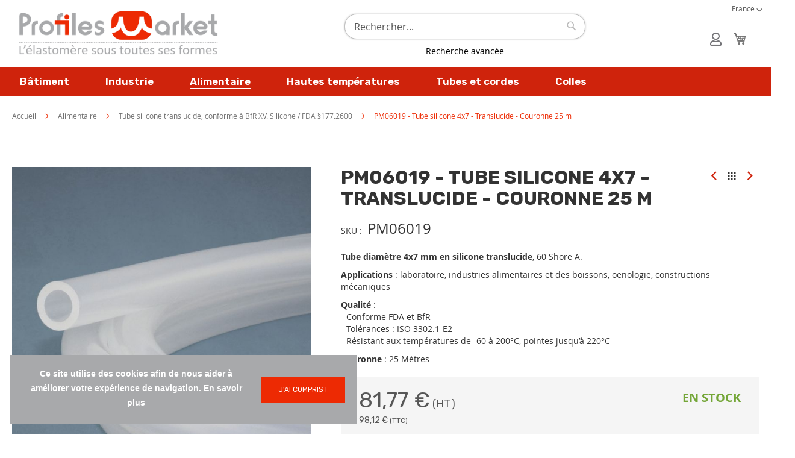

--- FILE ---
content_type: text/html; charset=UTF-8
request_url: https://www.profilesmarket.com/alimentaire/tube-silicone-translucide-conforme-a-bfr-xv-silicone-fda-177-2600/pm06019-tube-silicone-4x7-couronne-25-m.html
body_size: 22205
content:
<!doctype html>
<html lang="fr">
    <head prefix="og: http://ogp.me/ns# fb: http://ogp.me/ns/fb# product: http://ogp.me/ns/product#">
        <script>
    var BASE_URL = 'https\u003A\u002F\u002Fwww.profilesmarket.com\u002F';
    var require = {
        'baseUrl': 'https\u003A\u002F\u002Fwww.profilesmarket.com\u002Fstatic\u002Fversion1687254875\u002Ffrontend\u002FNDP\u002Fpm\u002Ffr_FR'
    };</script>        <meta charset="utf-8"/>
<meta name="title" content="Tube translucide contact alimentaire - silicone - PM06019"/>
<meta name="description" content="Tube silicone translucide, diamètre 4x7 mm - Contact alimentaire - Dureté shore 60 A."/>
<meta name="keywords" content="Tube translucide contact alimentaire"/>
<meta name="robots" content="INDEX,FOLLOW"/>
<meta name="viewport" content="width=device-width, initial-scale=1"/>
<meta name="format-detection" content="telephone=no"/>
<title>Tube translucide contact alimentaire - silicone - PM06019</title>
<link  rel="stylesheet" type="text/css"  media="all" href="https://www.profilesmarket.com/static/version1687254875/frontend/NDP/pm/fr_FR/mage/calendar.css" />
<link  rel="stylesheet" type="text/css"  media="all" href="https://www.profilesmarket.com/static/version1687254875/frontend/NDP/pm/fr_FR/css/styles-m.css" />
<link  rel="stylesheet" type="text/css"  media="all" href="https://www.profilesmarket.com/static/version1687254875/frontend/NDP/pm/fr_FR/css/fontawesome.css" />
<link  rel="stylesheet" type="text/css"  media="all" href="https://www.profilesmarket.com/static/version1687254875/frontend/NDP/pm/fr_FR/css/style.css" />
<link  rel="stylesheet" type="text/css"  media="all" href="https://www.profilesmarket.com/static/version1687254875/frontend/NDP/pm/fr_FR/Mageplaza_Core/css/owl.carousel.css" />
<link  rel="stylesheet" type="text/css"  media="all" href="https://www.profilesmarket.com/static/version1687254875/frontend/NDP/pm/fr_FR/Mageplaza_Core/css/owl.theme.css" />
<link  rel="stylesheet" type="text/css"  media="all" href="https://www.profilesmarket.com/static/version1687254875/frontend/NDP/pm/fr_FR/Mageplaza_BannerSlider/css/animate.min.css" />
<link  rel="stylesheet" type="text/css"  media="all" href="https://www.profilesmarket.com/static/version1687254875/frontend/NDP/pm/fr_FR/Mageplaza_BannerSlider/css/style.css" />
<link  rel="stylesheet" type="text/css"  media="all" href="https://www.profilesmarket.com/static/version1687254875/frontend/NDP/pm/fr_FR/NDP_BasePrice/css/baseprice.css" />
<link  rel="stylesheet" type="text/css"  media="all" href="https://www.profilesmarket.com/static/version1687254875/frontend/NDP/pm/fr_FR/mage/gallery/gallery.css" />
<link  rel="stylesheet" type="text/css"  media="screen and (min-width: 768px)" href="https://www.profilesmarket.com/static/version1687254875/frontend/NDP/pm/fr_FR/css/styles-l.css" />
<link  rel="stylesheet" type="text/css"  media="print" href="https://www.profilesmarket.com/static/version1687254875/frontend/NDP/pm/fr_FR/css/print.css" />
<link  rel="icon" type="image/x-icon" href="https://www.profilesmarket.com/static/version1687254875/frontend/NDP/pm/fr_FR/Magento_Theme/favicon.ico" />
<link  rel="shortcut icon" type="image/x-icon" href="https://www.profilesmarket.com/static/version1687254875/frontend/NDP/pm/fr_FR/Magento_Theme/favicon.ico" />
<script  type="text/javascript"  src="https://www.profilesmarket.com/static/version1687254875/frontend/NDP/pm/fr_FR/requirejs/require.js"></script>
<script  type="text/javascript"  src="https://www.profilesmarket.com/static/version1687254875/frontend/NDP/pm/fr_FR/mage/requirejs/mixins.js"></script>
<script  type="text/javascript"  src="https://www.profilesmarket.com/static/version1687254875/frontend/NDP/pm/fr_FR/requirejs-config.js"></script>
<script  type="text/javascript"  src="https://www.profilesmarket.com/static/version1687254875/frontend/NDP/pm/fr_FR/js/main-dist.js"></script>
<script  type="text/javascript"  src="https://www.profilesmarket.com/static/version1687254875/frontend/NDP/pm/fr_FR/NDP_Cookies/js/cookieconsent.js"></script>
<link rel="preload" as="font" crossorigin="anonymous" href="https://www.profilesmarket.com/static/version1687254875/frontend/NDP/pm/fr_FR/fonts/opensans/light/opensans-300.woff2" />
<link rel="preload" as="font" crossorigin="anonymous" href="https://www.profilesmarket.com/static/version1687254875/frontend/NDP/pm/fr_FR/fonts/opensans/regular/opensans-400.woff2" />
<link rel="preload" as="font" crossorigin="anonymous" href="https://www.profilesmarket.com/static/version1687254875/frontend/NDP/pm/fr_FR/fonts/opensans/semibold/opensans-600.woff2" />
<link rel="preload" as="font" crossorigin="anonymous" href="https://www.profilesmarket.com/static/version1687254875/frontend/NDP/pm/fr_FR/fonts/opensans/bold/opensans-700.woff2" />
<link rel="preload" as="font" crossorigin="anonymous" href="https://www.profilesmarket.com/static/version1687254875/frontend/NDP/pm/fr_FR/fonts/Luma-Icons.woff2" />
<link  rel="stylesheet" type="text/css" href="https://fonts.googleapis.com/css2?family=Rubik:wght@300;400;600;700&display=swap" />
<meta name="google-site-verification" content="8m2rQXWY2Vy9GKJG-Fab_NiqVY2ENKbU6rwr8xsEWig" />

<!-- Google tag (gtag.js) -->
<script async src="https://www.googletagmanager.com/gtag/js?id=G-GJYP02EQVX"></script>
<script>
  window.dataLayer = window.dataLayer || [];
  function gtag(){dataLayer.push(arguments);}
  gtag('js', new Date());

  gtag('config', 'G-GJYP02EQVX');
</script>        <!-- BEGIN GOOGLE ANALYTICS CODE -->
<script type="text/x-magento-init">
{
    "*": {
        "Magento_GoogleAnalytics/js/google-analytics": {
            "isCookieRestrictionModeEnabled": 0,
            "currentWebsite": 1,
            "cookieName": "user_allowed_save_cookie",
            "ordersTrackingData": [],
            "pageTrackingData": {"optPageUrl":"","isAnonymizedIpActive":false,"accountId":"UA-20816256-1"}        }
    }
}
</script>
<!-- END GOOGLE ANALYTICS CODE -->
    <script type="text/x-magento-init">
        {
            "*": {
                "Magento_PageCache/js/form-key-provider": {}
            }
        }
    </script>

<meta property="og:type" content="product" />
<meta property="og:title"
      content="PM06019&#x20;-&#x20;Tube&#x20;silicone&#x20;4x7&#x20;-&#x20;Translucide&#x20;-&#x20;Couronne&#x20;25&#x20;m" />
<meta property="og:image"
      content="https://www.profilesmarket.com/media/catalog/product/cache/e74fbfa05b43e8d90980bf8beb37e6f5/p/m/pm06019-tube-silicone-translucide-01_1_1.jpg" />
<meta property="og:description"
      content="Tube&#x20;diam&#xE8;tre&#x20;4x7&#x20;mm&#x20;en&#x20;silicone&#x20;translucide,&#x20;60&#x20;Shore&#x20;A.&#x0A;Applications&#x20;&#x3A;&#x20;laboratoire,&#x20;industries&#x20;alimentaires&#x20;et&#x20;des&#x20;boissons,&#x20;oenologie,&#x20;constructions&#x20;m&#xE9;caniques&#x0A;Qualit&#xE9;&#x20;&#x3A;-&#x20;Conforme&#x20;FDA&#x20;et&#x20;BfR-&#x20;Tol&#xE9;rances&#x20;&#x3A;&#x20;ISO&#x20;3302.1-E2-&#x20;R&#xE9;sistant&#x20;aux&#x20;temp&#xE9;ratures&#x20;de&#x20;-60&#x20;&#xE0;&#x20;200&#xB0;C,&#x20;pointes&#x20;jusqu&#x2019;&#xE0;&#x20;220&#xB0;C&#x0A;Couronne&#x20;&#x3A;&#x20;25&#x20;M&#xE8;tres" />
<meta property="og:url" content="https://www.profilesmarket.com/alimentaire/tube-silicone-translucide-conforme-a-bfr-xv-silicone-fda-177-2600/pm06019-tube-silicone-4x7-couronne-25-m.html" />
    <meta property="product:price:amount" content="98.124001"/>
    <meta property="product:price:currency"
      content="EUR"/>
    </head>
    <body data-container="body"
          data-mage-init='{"loaderAjax": {}, "loader": { "icon": "https://www.profilesmarket.com/static/version1687254875/frontend/NDP/pm/fr_FR/images/loader-2.gif"}}'
        id="html-body" itemtype="http://schema.org/Product" itemscope="itemscope" class="catalog-product-view product-pm06019-tube-silicone-4x7-couronne-25-m categorypath-alimentaire-tube-silicone-translucide-conforme-a-bfr-xv-silicone-fda-177-2600 category-tube-silicone-translucide-conforme-a-bfr-xv-silicone-fda-177-2600 page-layout-1column">
        
<script type="text/x-magento-init">
    {
        "*": {
            "Magento_PageBuilder/js/widget-initializer": {
                "config": {"[data-content-type=\"slider\"][data-appearance=\"default\"]":{"Magento_PageBuilder\/js\/content-type\/slider\/appearance\/default\/widget":false},"[data-content-type=\"map\"]":{"Magento_PageBuilder\/js\/content-type\/map\/appearance\/default\/widget":false},"[data-content-type=\"row\"]":{"Magento_PageBuilder\/js\/content-type\/row\/appearance\/default\/widget":false},"[data-content-type=\"tabs\"]":{"Magento_PageBuilder\/js\/content-type\/tabs\/appearance\/default\/widget":false},"[data-content-type=\"slide\"]":{"Magento_PageBuilder\/js\/content-type\/slide\/appearance\/default\/widget":{"buttonSelector":".pagebuilder-slide-button","showOverlay":"hover","dataRole":"slide"}},"[data-content-type=\"banner\"]":{"Magento_PageBuilder\/js\/content-type\/banner\/appearance\/default\/widget":{"buttonSelector":".pagebuilder-banner-button","showOverlay":"hover","dataRole":"banner"}},"[data-content-type=\"buttons\"]":{"Magento_PageBuilder\/js\/content-type\/buttons\/appearance\/inline\/widget":false},"[data-content-type=\"products\"][data-appearance=\"carousel\"]":{"Magento_PageBuilder\/js\/content-type\/products\/appearance\/carousel\/widget":false}},
                "breakpoints": {"desktop":{"label":"Desktop","stage":true,"default":true,"class":"desktop-switcher","icon":"Magento_PageBuilder::css\/images\/switcher\/switcher-desktop.svg","conditions":{"min-width":"1024px"},"options":{"products":{"default":{"slidesToShow":"5"}}}},"tablet":{"conditions":{"max-width":"1024px","min-width":"768px"},"options":{"products":{"default":{"slidesToShow":"4"},"continuous":{"slidesToShow":"3"}}}},"mobile":{"label":"Mobile","stage":true,"class":"mobile-switcher","icon":"Magento_PageBuilder::css\/images\/switcher\/switcher-mobile.svg","media":"only screen and (max-width: 768px)","conditions":{"max-width":"768px","min-width":"640px"},"options":{"products":{"default":{"slidesToShow":"3"}}}},"mobile-small":{"conditions":{"max-width":"640px"},"options":{"products":{"default":{"slidesToShow":"2"},"continuous":{"slidesToShow":"1"}}}}}            }
        }
    }
</script>

<div class="cookie-status-message" id="cookie-status">
    The store will not work correctly in the case when cookies are disabled.</div>
<script type="text/x-magento-init">
    {
        "*": {
            "cookieStatus": {}
        }
    }
</script>

<script type="text/x-magento-init">
    {
        "*": {
            "mage/cookies": {
                "expires": null,
                "path": "\u002F",
                "domain": ".www.profilesmarket.com",
                "secure": false,
                "lifetime": "3600"
            }
        }
    }
</script>
    <noscript>
        <div class="message global noscript">
            <div class="content">
                <p>
                    <strong>Javascript est désactivé dans votre navigateur.</strong>
                    <span>
                        Pour une meilleure expérience sur notre site, assurez-vous d’activer JavaScript dans votre navigateur.                    </span>
                </p>
            </div>
        </div>
    </noscript>

<script>
    window.cookiesConfig = window.cookiesConfig || {};
    window.cookiesConfig.secure = true;
</script><script>    require.config({
        map: {
            '*': {
                wysiwygAdapter: 'mage/adminhtml/wysiwyg/tiny_mce/tinymce4Adapter'
            }
        }
    });</script><script>
    require.config({
        paths: {
            googleMaps: 'https\u003A\u002F\u002Fmaps.googleapis.com\u002Fmaps\u002Fapi\u002Fjs\u003Fv\u003D3\u0026key\u003D'
        },
        config: {
            'Magento_PageBuilder/js/utils/map': {
                style: ''
            },
            'Magento_PageBuilder/js/content-type/map/preview': {
                apiKey: '',
                apiKeyErrorMessage: 'You\u0020must\u0020provide\u0020a\u0020valid\u0020\u003Ca\u0020href\u003D\u0027https\u003A\u002F\u002Fwww.profilesmarket.com\u002Fadminhtml\u002Fsystem_config\u002Fedit\u002Fsection\u002Fcms\u002F\u0023cms_pagebuilder\u0027\u0020target\u003D\u0027_blank\u0027\u003EGoogle\u0020Maps\u0020API\u0020key\u003C\u002Fa\u003E\u0020to\u0020use\u0020a\u0020map.'
            },
            'Magento_PageBuilder/js/form/element/map': {
                apiKey: '',
                apiKeyErrorMessage: 'You\u0020must\u0020provide\u0020a\u0020valid\u0020\u003Ca\u0020href\u003D\u0027https\u003A\u002F\u002Fwww.profilesmarket.com\u002Fadminhtml\u002Fsystem_config\u002Fedit\u002Fsection\u002Fcms\u002F\u0023cms_pagebuilder\u0027\u0020target\u003D\u0027_blank\u0027\u003EGoogle\u0020Maps\u0020API\u0020key\u003C\u002Fa\u003E\u0020to\u0020use\u0020a\u0020map.'
            },
        }
    });
</script>

<script>
    require.config({
        shim: {
            'Magento_PageBuilder/js/utils/map': {
                deps: ['googleMaps']
            }
        }
    });
</script>

<div class="page-wrapper"><header class="page-header"><div class="panel wrapper"><div class="panel header"><a class="action skip contentarea"
   href="#contentarea">
    <span>
        Allez au contenu    </span>
</a>
        <div class="switcher language switcher-language" data-ui-id="language-switcher" id="switcher-language">
        <strong class="label switcher-label"><span>Langue</span></strong>
        <div class="actions dropdown options switcher-options">
            <div class="action toggle switcher-trigger"
                 id="switcher-language-trigger"
                 data-mage-init='{"dropdown":{}}'
                 data-toggle="dropdown"
                 data-trigger-keypress-button="true">
                <strong class="view-fr">
                    <span>France</span>
                </strong>
            </div>
            <ul class="dropdown switcher-dropdown"
                data-target="dropdown">
                                                                                                <li class="view-en switcher-option">
                            <a href="https://www.profilesmarket.com/stores/store/redirect/___store/en/___from_store/fr/uenc/[base64]/">
                                International                            </a>
                        </li>
                                                </ul>
        </div>
    </div>
<ul class="header links">    <li class="greet welcome" data-bind="scope: 'customer'">
        <!-- ko if: customer().fullname  -->
        <span class="logged-in"
              data-bind="text: new String('Bonjour %1').replace('%1', customer().fullname)">
        </span>
        <!-- /ko -->
        <!-- ko ifnot: customer().fullname  -->
        <span class="not-logged-in"
              data-bind="html: ''"></span>
                <!-- /ko -->
    </li>
    <script type="text/x-magento-init">
    {
        "*": {
            "Magento_Ui/js/core/app": {
                "components": {
                    "customer": {
                        "component": "Magento_Customer/js/view/customer"
                    }
                }
            }
        }
    }
    </script>
<li><a href="https://www.profilesmarket.com/customer/account/create/" id="id2NqVE2wr" >Créer un compte</a></li></ul></div></div><div class="header content"><span data-action="toggle-nav" class="action nav-toggle"><span>Basculer la navigation</span></span>
<a
    class="logo"
    href="https://www.profilesmarket.com/"
    title="Profiles&#x20;Market"
    aria-label="store logo">
    <img src="https://www.profilesmarket.com/static/version1687254875/frontend/NDP/pm/fr_FR/images/logo.png"
         title="Profiles&#x20;Market"
         alt="Profiles&#x20;Market"
        width="350"            />
</a>
<div class="block block-search">
    <div class="block block-title"><strong>Rechercher</strong></div>
    <div class="block block-content">
        <form class="form minisearch" id="search_mini_form"
              action="https://www.profilesmarket.com/catalogsearch/result/" method="get">
            <div class="field search">
                <label class="label" for="search" data-role="minisearch-label">
                    <span>Rechercher</span>
                </label>
                <div class="control">
                    <input id="search"
                           data-mage-init='{
                            "quickSearch": {
                                "formSelector": "#search_mini_form",
                                "url": "https://www.profilesmarket.com/search/ajax/suggest/",
                                "destinationSelector": "#search_autocomplete",
                                "minSearchLength": "1"
                            }
                        }'
                           type="text"
                           name="q"
                           value=""
                           placeholder="Rechercher..."
                           class="input-text"
                           maxlength="128"
                           role="combobox"
                           aria-haspopup="false"
                           aria-autocomplete="both"
                           autocomplete="off"
                           aria-expanded="false"/>
                    <div id="search_autocomplete" class="search-autocomplete"></div>
                    <div class="nested">
    <a class="action advanced" href="https://www.profilesmarket.com/catalogsearch/advanced/" data-action="advanced-search">
        Recherche avancée    </a>
</div>
                </div>
            </div>
            <div class="actions">
                <button type="submit"
                        title="Rechercher"
                        class="action search"
                        aria-label="Search"
                >
                    <span>Rechercher</span>
                </button>

                <a class="action advanced" href="https://www.profilesmarket.com/catalogsearch/advanced/" data-action="advanced-search">
                    Recherche avancée                </a>

            </div>
        </form>
    </div>
</div>
<ul class="compare wrapper"><li class="item link compare" data-bind="scope: 'compareProducts'" data-role="compare-products-link">
    <a class="action compare no-display" title="Comparer&#x20;des&#x20;produits"
       data-bind="attr: {'href': compareProducts().listUrl}, css: {'no-display': !compareProducts().count}"
    >
        Comparer        <span data-bind="text: compareProducts().countCaption"></span>
    </a>
</li>
<script type="text/x-magento-init">
{"[data-role=compare-products-link]": {"Magento_Ui/js/core/app": {"components":{"compareProducts":{"component":"Magento_Catalog\/js\/view\/compare-products"}}}}}
</script>
</ul><div data-block="customermenu" class="customer-wrapper">
    <a class="action showaccount " href="#" data-trigger="trigger">
        <span>Mon compte</span>
    </a>
    <div class="account-dialog"
         data-role="dropdownDialog"
         data-mage-init='{
            "dropdownDialog": {
                "appendTo": "[data-block=customermenu]",
                "triggerTarget":"[data-trigger=trigger]",
                "timeout": 2000,
                "closeOnMouseLeave": false,
                "closeOnEscape": true,
                "autoOpen": false,
                "triggerClass": "active",
                "parentClass": "active",
                "buttons": []
            }
         }'>
        <ul class="dropdown showaccount" data-target="customer-menu">
            <li class="link authorization-link" data-label="ou">
    <a href="https://www.profilesmarket.com/customer/account/login/referer/[base64]/"        >Connexion</a>
</li>
        </ul>
    </div>
</div>

<div data-block="minicart" class="minicart-wrapper">
    <a class="action showcart" href="https://www.profilesmarket.com/checkout/cart/"
       data-bind="scope: 'minicart_content'">
        <span class="text">Mon panier</span>
        <span class="counter qty empty"
              data-bind="css: { empty: !!getCartParam('summary_count') == false && !isLoading() },
               blockLoader: isLoading">
            <span class="counter-number"><!-- ko text: getCartParam('summary_count') --><!-- /ko --></span>

            <span class="counter-label">

            </span>

        </span>
        <span class="price-label" data-bind="html: getCartParam('subtotal')"></span>


    </a>

            <div class="block block-minicart"
             data-role="dropdownDialog"
             data-mage-init='{"dropdownDialog":{
                "appendTo":"[data-block=minicart]",
                "triggerTarget":".showcart",
                "timeout": "2000",
                "closeOnMouseLeave": false,
                "closeOnEscape": true,
                "triggerClass":"active",
                "parentClass":"active",
                "buttons":[]}}'>
            <div id="minicart-content-wrapper" data-bind="scope: 'minicart_content'">
                <!-- ko template: getTemplate() --><!-- /ko -->
            </div>
                    </div>
        <script>window.checkout = {"shoppingCartUrl":"https:\/\/www.profilesmarket.com\/checkout\/cart\/","checkoutUrl":"https:\/\/www.profilesmarket.com\/checkout\/","updateItemQtyUrl":"https:\/\/www.profilesmarket.com\/checkout\/sidebar\/updateItemQty\/","removeItemUrl":"https:\/\/www.profilesmarket.com\/checkout\/sidebar\/removeItem\/","imageTemplate":"Magento_Catalog\/product\/image_with_borders","baseUrl":"https:\/\/www.profilesmarket.com\/","minicartMaxItemsVisible":3,"websiteId":"1","maxItemsToDisplay":10,"storeId":"1","storeGroupId":"1","customerLoginUrl":"https:\/\/www.profilesmarket.com\/customer\/account\/login\/referer\/[base64]\/","isRedirectRequired":false,"autocomplete":"off","captcha":{"user_login":{"isCaseSensitive":false,"imageHeight":50,"imageSrc":"","refreshUrl":"https:\/\/www.profilesmarket.com\/captcha\/refresh\/","isRequired":false,"timestamp":1769079899}}}</script>    <script type="text/x-magento-init">
    {
        "[data-block='minicart']": {
            "Magento_Ui/js/core/app": {"components":{"minicart_content":{"children":{"subtotal.container":{"children":{"subtotal":{"children":{"subtotal.totals":{"config":{"display_cart_subtotal_incl_tax":0,"display_cart_subtotal_excl_tax":1,"template":"Magento_Tax\/checkout\/minicart\/subtotal\/totals"},"children":{"subtotal.totals.msrp":{"component":"Magento_Msrp\/js\/view\/checkout\/minicart\/subtotal\/totals","config":{"displayArea":"minicart-subtotal-hidden","template":"Magento_Msrp\/checkout\/minicart\/subtotal\/totals"}}},"component":"Magento_Tax\/js\/view\/checkout\/minicart\/subtotal\/totals"}},"component":"uiComponent","config":{"template":"Magento_Checkout\/minicart\/subtotal"}}},"component":"uiComponent","config":{"displayArea":"subtotalContainer"}},"item.renderer":{"component":"Magento_Checkout\/js\/view\/cart-item-renderer","config":{"displayArea":"defaultRenderer","template":"Magento_Checkout\/minicart\/item\/default"},"children":{"item.image":{"component":"Magento_Catalog\/js\/view\/image","config":{"template":"Magento_Catalog\/product\/image","displayArea":"itemImage"}},"checkout.cart.item.price.sidebar":{"component":"uiComponent","config":{"template":"Magento_Checkout\/minicart\/item\/price","displayArea":"priceSidebar"}}}},"extra_info":{"component":"uiComponent","config":{"displayArea":"extraInfo"}},"promotion":{"component":"uiComponent","config":{"displayArea":"promotion"}}},"config":{"itemRenderer":{"default":"defaultRenderer","simple":"defaultRenderer","virtual":"defaultRenderer"},"template":"Magento_Checkout\/minicart\/content"},"component":"Magento_Checkout\/js\/view\/minicart"}},"types":[]}        },
        "*": {
            "Magento_Ui/js/block-loader": "https\u003A\u002F\u002Fwww.profilesmarket.com\u002Fstatic\u002Fversion1687254875\u002Ffrontend\u002FNDP\u002Fpm\u002Ffr_FR\u002Fimages\u002Floader\u002D1.gif"
        }
    }
    </script>
</div>
</div>    <div class="sections nav-sections">
                <div class="section-items nav-sections-items"
             data-mage-init='{"tabs":{"openedState":"active"}}'>
                                            <div class="section-item-title nav-sections-item-title"
                     data-role="collapsible">
                    <a class="nav-sections-item-switch"
                       data-toggle="switch" href="#store.menu">
                        Menu                    </a>
                </div>
                <div class="section-item-content nav-sections-item-content"
                     id="store.menu"
                     data-role="content">
                    
<nav class="navigation" data-action="navigation">
    <ul data-mage-init='{"menu":{"responsive":true, "expanded":true, "position":{"my":"left top","at":"left bottom"}}}'>
        <li  class="level0 nav-1 category-item first parent"><a href="https://www.profilesmarket.com/batiment.html"  class="level-top" ><span>Bâtiment</span></a><ul class="level0 submenu"><li  class="level1 nav-1-1 category-item first"><a href="https://www.profilesmarket.com/batiment/joint-de-fenetre-de-menuiserie.html" ><img src="https://www.profilesmarket.com/media/catalog/category/1-joint-etancheite-menuiserie-bois-2.jpg"/><span>Joint de fenêtre &amp; de menuiserie</span></a></li><li  class="level1 nav-1-2 category-item"><a href="https://www.profilesmarket.com/batiment/joint-de-renovation-pour-verandas-et-serres.html" ><img src="https://www.profilesmarket.com/media/catalog/category/2-veranda-vignette-1.png"/><span>Joint de rénovation pour vérandas et serres</span></a></li><li  class="level1 nav-1-3 category-item"><a href="https://www.profilesmarket.com/batiment/joint-de-dilatation-batiment.html" ><img src="https://www.profilesmarket.com/media/catalog/category/3-dilatation-vignette.jpg"/><span>Joint de dilatation bâtiment</span></a></li><li  class="level1 nav-1-4 category-item"><a href="https://www.profilesmarket.com/batiment/joint-de-bourrage-remplacement-du-mastic.html" ><img src="https://www.profilesmarket.com/media/catalog/category/4-joint-bourrage-1.png"/><span>Joint de bourrage, remplacement du mastic</span></a></li><li  class="level1 nav-1-5 category-item"><a href="https://www.profilesmarket.com/batiment/joint-note-de-musique.html" ><img src="https://www.profilesmarket.com/media/catalog/category/5-joint-note-de-musique-1.png"/><span>Joint note de musique</span></a></li><li  class="level1 nav-1-6 category-item"><a href="https://www.profilesmarket.com/batiment/joint-amortissant-pour-chariot-de-manutention-de-verres.html" ><img src="https://www.profilesmarket.com/media/catalog/category/6-joint-pupitre-de-verre-1.png"/><span>Joint pupitre de verres - Transport d&#039;huisserie</span></a></li><li  class="level1 nav-1-7 category-item"><a href="https://www.profilesmarket.com/batiment/main-courante-en-pvc.html" ><img src="https://www.profilesmarket.com/media/catalog/category/7-main-courante-pvc-1.JPG"/><span>Main courante en PVC</span></a></li><li  class="level1 nav-1-8 category-item"><a href="https://www.profilesmarket.com/batiment/nez-de-marche-protection-pvc.html" ><img src="https://www.profilesmarket.com/media/catalog/category/8-nez-de-marche-pvc-1.jpg"/><span>Nez de marche, protection PVC</span></a></li><li  class="level1 nav-1-9 category-item"><a href="https://www.profilesmarket.com/batiment/chant-plan-de-travail.html" ><img src="https://www.profilesmarket.com/media/catalog/category/9-joint-finition-1.png"/><span>Chant plan de travail</span></a></li><li  class="level1 nav-1-10 category-item"><a href="https://www.profilesmarket.com/batiment/protection-angle-caoutchouc.html" ><img src="https://www.profilesmarket.com/media/catalog/category/PM12019_F4352.jpg"/><span>Profilé en L</span></a></li><li  class="level1 nav-1-11 category-item"><a href="https://www.profilesmarket.com/batiment/protection-de-cables.html" ><img src="https://www.profilesmarket.com/media/catalog/category/10-passage-cable_1.jpg"/><span>Protection de câbles</span></a></li><li  class="level1 nav-1-12 category-item last"><a href="https://www.profilesmarket.com/batiment/douche-joints-etancheite-divers.html" ><img src="https://www.profilesmarket.com/media/catalog/category/1408_1.jpg"/><span>Douche - Joints étanchéité &amp; divers</span></a></li></ul></li><li  class="level0 nav-2 category-item parent"><a href="https://www.profilesmarket.com/industrie.html"  class="level-top" ><span>Industrie</span></a><ul class="level0 submenu"><li  class="level1 nav-2-1 category-item first"><a href="https://www.profilesmarket.com/industrie/joint-protection-de-bord-de-tole.html" ><img src="https://www.profilesmarket.com/media/catalog/category/Joint_U_Protection_bord_de_tole_1.jpg"/><span>Joint U protection de bord de tôle</span></a></li><li  class="level1 nav-2-2 category-item"><a href="https://www.profilesmarket.com/industrie/bord-de-tole-armature-metallique.html" ><img src="https://www.profilesmarket.com/media/catalog/category/Bord_de_tole_en_U_armature_acier-POM-inox.jpg"/><span>Bord de tôle en U à armature ACIER / POM / INOX</span></a></li><li  class="level1 nav-2-3 category-item"><a href="https://www.profilesmarket.com/industrie/joint-a-bourrelet-mousse-avec-pince-armature-metallique.html" ><img src="https://www.profilesmarket.com/media/catalog/category/Joint_a_bourrelet_mousse_pince_armature_m_tal_2.jpg"/><span>Joint à bourrelet mousse avec pince armature métallique</span></a></li><li  class="level1 nav-2-4 category-item"><a href="https://www.profilesmarket.com/industrie/joint-u-a-levre.html" ><img src="https://www.profilesmarket.com/media/catalog/category/Joint_U_a_l_vre_1.jpg"/><span>Joint U à lèvre</span></a></li><li  class="level1 nav-2-5 category-item"><a href="https://www.profilesmarket.com/industrie/joint-note-de-musique.html" ><img src="https://www.profilesmarket.com/media/catalog/category/Joint_note_de_musique.jpg"/><span>Joint note de musique</span></a></li><li  class="level1 nav-2-6 category-item"><a href="https://www.profilesmarket.com/industrie/protection-adhesive.html" ><img src="https://www.profilesmarket.com/media/catalog/category/Joint_adh_sif_2.jpg"/><span>Joint tubulaire adhésif</span></a></li><li  class="level1 nav-2-7 category-item"><a href="https://www.profilesmarket.com/industrie/protection-diverse.html" ><img src="https://www.profilesmarket.com/media/catalog/category/Protection_diverse.jpg"/><span>Protections diverses</span></a></li><li  class="level1 nav-2-8 category-item"><a href="https://www.profilesmarket.com/industrie/joint-forme-e-etancheite-porte-de-four.html" ><img src="https://www.profilesmarket.com/media/catalog/category/Joint_forme_e.jpg"/><span>Joint forme en E</span></a></li><li  class="level1 nav-2-9 category-item"><a href="https://www.profilesmarket.com/industrie/protection-feuillard-collier-metallique.html" ><img src="https://www.profilesmarket.com/media/catalog/category/Joint_C_Protection_de_feuillard.jpg"/><span>Joint C - protection de feuillard</span></a></li><li  class="level1 nav-2-10 category-item"><a href="https://www.profilesmarket.com/industrie/defense-delta-defense-de-quai-butoirs.html" ><img src="https://www.profilesmarket.com/media/catalog/category/Defense.jpg"/><span>Défense delta, défense de quai, butoirs</span></a></li><li  class="level1 nav-2-11 category-item"><a href="https://www.profilesmarket.com/industrie/joint-de-cuve.html" ><img src="https://www.profilesmarket.com/media/catalog/category/Joint_de_cuve.jpg"/><span>Joint de cuve</span></a></li><li  class="level1 nav-2-12 category-item"><a href="https://www.profilesmarket.com/industrie/joint-de-bennes-et-compacteurs-a-dechets.html" ><img src="https://www.profilesmarket.com/media/catalog/category/Joint_de_benne_et_compacteur.jpg"/><span>Joint de bennes et compacteurs à déchets</span></a></li><li  class="level1 nav-2-13 category-item last"><a href="https://www.profilesmarket.com/industrie/amortisseur-de-chocs-mousse.html" ><img src="https://www.profilesmarket.com/media/catalog/category/13-protection-angle-mousse-1.jpg"/><span>Amortisseurs de chocs IPN/IPE et protections d&#039;angles</span></a></li></ul></li><li  class="level0 nav-3 category-item has-active parent"><a href="https://www.profilesmarket.com/alimentaire.html"  class="level-top" ><span>Alimentaire</span></a><ul class="level0 submenu"><li  class="level1 nav-3-1 category-item first active"><a href="https://www.profilesmarket.com/alimentaire/tube-silicone-translucide-conforme-a-bfr-xv-silicone-fda-177-2600.html" ><img src="https://www.profilesmarket.com/media/catalog/category/1-tube-silicone-translucide.jpg"/><span>Tube silicone translucide, conforme à BfR XV. Silicone / FDA §177.2600</span></a></li><li  class="level1 nav-3-2 category-item"><a href="https://www.profilesmarket.com/alimentaire/joint-note-de-musique.html" ><img src="https://www.profilesmarket.com/media/catalog/category/2-joint-note-de-musique.jpg"/><span>Joint note de musique</span></a></li><li  class="level1 nav-3-3 category-item"><a href="https://www.profilesmarket.com/alimentaire/profile-forme-u.html" ><img src="https://www.profilesmarket.com/media/catalog/category/3-bord-de-tole-joint-U-alimentaire.jpg"/><span>Profilé forme U</span></a></li><li  class="level1 nav-3-4 category-item"><a href="https://www.profilesmarket.com/alimentaire/joint-tubulaire-forme-e-a-tuve-foura.html" ><img src="https://www.profilesmarket.com/media/catalog/category/4-joint-etancheite-silicone-alimentaire.jpg"/><span>Joint tubulaire, forme E, étuve, four…</span></a></li><li  class="level1 nav-3-5 category-item"><a href="https://www.profilesmarket.com/alimentaire/joint-bourrelet-tubulaire-armature-metal.html" ><img src="https://www.profilesmarket.com/media/catalog/category/5-joint-arme-silicone-FDA.JPG"/><span>Joint bourrelet tubulaire armature Inox</span></a></li><li  class="level1 nav-3-6 category-item"><a href="https://www.profilesmarket.com/alimentaire/carres-rectangles.html" ><img src="https://www.profilesmarket.com/media/catalog/category/6-carre-silicone.jpg"/><span>Carrés &amp; rectangles</span></a></li><li  class="level1 nav-3-7 category-item"><a href="https://www.profilesmarket.com/alimentaire/joint-dome.html" ><img src="https://www.profilesmarket.com/media/catalog/category/7-joint-cuve-contact-alimentaire.JPG"/><span>Joint dôme</span></a></li><li  class="level1 nav-3-8 category-item"><a href="https://www.profilesmarket.com/alimentaire/joint-tubulaire-mousse.html" ><img src="https://www.profilesmarket.com/media/catalog/category/8-joint-tubulaire-mousse.JPG"/><span>Joint tubulaire mousse</span></a></li><li  class="level1 nav-3-9 category-item"><a href="https://www.profilesmarket.com/alimentaire/feuille-silicone-fda.html" ><img src="https://www.profilesmarket.com/media/catalog/category/9-feuille-silicone-caoutchouc.jpg"/><span>Feuille silicone FDA</span></a></li><li  class="level1 nav-3-10 category-item last"><a href="https://www.profilesmarket.com/alimentaire/corde-ronde-translucide-contact-alimentaire.html" ><img src="https://www.profilesmarket.com/media/catalog/category/10-corde-silicone-translucide.jpg"/><span>Corde ronde translucide contact alimentaire</span></a></li></ul></li><li  class="level0 nav-4 category-item parent"><a href="https://www.profilesmarket.com/hautes-temperatures.html"  class="level-top" ><span>Hautes températures</span></a><ul class="level0 submenu"><li  class="level1 nav-4-1 category-item first"><a href="https://www.profilesmarket.com/hautes-temperatures/profiles-forme-u.html" ><img src="https://www.profilesmarket.com/media/catalog/category/1-bord-de-tole-joint-U-alimentaire-plan.jpg"/><span>Profilé forme U, jusqu&#039;à 210°C</span></a></li><li  class="level1 nav-4-2 category-item"><a href="https://www.profilesmarket.com/hautes-temperatures/joint-bourrelet-haute-temperature.html" ><img src="https://www.profilesmarket.com/media/catalog/category/skp23290_pm17013.jpg"/><span>Joint bourrelet haute température</span></a></li><li  class="level1 nav-4-3 category-item"><a href="https://www.profilesmarket.com/hautes-temperatures/joint-h-levre.html" ><img src="https://www.profilesmarket.com/media/catalog/category/skp23291_pm17014.jpg"/><span>Joint H à lèvre haute température</span></a></li><li  class="level1 nav-4-4 category-item"><a href="https://www.profilesmarket.com/hautes-temperatures/feuille-a-lastoma-re-fluora-huile-jusqua-a-250-a-c.html" ><img src="https://www.profilesmarket.com/media/catalog/category/4-feuille-fluoroelastomere.jpg"/><span>Feuille élastomère fluoré, huile jusqu’à 250°C</span></a></li><li  class="level1 nav-4-5 category-item"><a href="https://www.profilesmarket.com/hautes-temperatures/joint-note-de-musique.html" ><img src="https://www.profilesmarket.com/media/catalog/category/5-joint-note-de-musique_1.jpg"/><span>Joint note de musique, jusqu&#039;à 210°C</span></a></li><li  class="level1 nav-4-6 category-item"><a href="https://www.profilesmarket.com/hautes-temperatures/feuille-silicone-haute-temperature.html" ><img src="https://www.profilesmarket.com/media/catalog/category/6-feuille-silicone-caoutchouc.jpg"/><span>Feuille silicone haute température +230°C</span></a></li><li  class="level1 nav-4-7 category-item"><a href="https://www.profilesmarket.com/hautes-temperatures/carres-rectangles.html" ><img src="https://www.profilesmarket.com/media/catalog/category/7-carre-silicone.jpg"/><span>Carrés &amp; rectangles, jusqu’à 200°C</span></a></li><li  class="level1 nav-4-8 category-item"><a href="https://www.profilesmarket.com/hautes-temperatures/profile-forme-e-etancheite-de-four-etuve-porte-isotherme.html" ><img src="https://www.profilesmarket.com/media/catalog/category/Joint_forme_e.jpg"/><span>Profilés forme E, étanchéité de four, étuve, porte isotherme jusqu’à 200°C</span></a></li><li  class="level1 nav-4-9 category-item"><a href="https://www.profilesmarket.com/hautes-temperatures/tube-silicone-60-c-200-c.html" ><img src="https://www.profilesmarket.com/media/catalog/category/1-tube-silicone-translucide_1.jpg"/><span>Tube silicone -60°C + 200°C</span></a></li><li  class="level1 nav-4-10 category-item"><a href="https://www.profilesmarket.com/hautes-temperatures/corde-ronde-silicone-emploi-jusqu-a-200-c.html" ><img src="https://www.profilesmarket.com/media/catalog/category/10-corde-silicone-translucide_1.jpg"/><span>Corde ronde silicone, emploi jusqu&#039;à 200°C</span></a></li><li  class="level1 nav-4-11 category-item last"><a href="https://www.profilesmarket.com/hautes-temperatures/corde-elastomere-fluore-resistant-aux-hydrocarbures-jusqu-a-200-c.html" ><img src="https://www.profilesmarket.com/media/catalog/category/PM05.004-4.jpg"/><span>Corde élastomère fluoré, résistant aux hydrocarbures, jusqu&#039;à 200°C</span></a></li></ul></li><li  class="level0 nav-5 category-item parent"><a href="https://www.profilesmarket.com/tube-et-corde.html"  class="level-top" ><span>Tubes et cordes</span></a><ul class="level0 submenu"><li  class="level1 nav-5-1 category-item first"><a href="https://www.profilesmarket.com/tube-et-corde/corde-jonc-silicone-fda.html" ><img src="https://www.profilesmarket.com/media/catalog/category/1-corde-silicone-translucide.jpg"/><span>Corde, jonc, silicone FDA</span></a></li><li  class="level1 nav-5-2 category-item"><a href="https://www.profilesmarket.com/tube-et-corde/corde-mousse-tpe-fda.html" ><img src="https://www.profilesmarket.com/media/catalog/category/2-corde-mousse-alimentaire.jpg"/><span>Corde mousse TPE, FDA</span></a></li><li  class="level1 nav-5-3 category-item"><a href="https://www.profilesmarket.com/tube-et-corde/cordes-rondes-tenue-huiles-200-c-continu-pointe-300-c.html" ><img src="https://www.profilesmarket.com/media/catalog/category/1270.jpg"/><span>Corde ronde, tenue huile 200°C en continu (pointe 300°C)</span></a></li><li  class="level1 nav-5-4 category-item"><a href="https://www.profilesmarket.com/catalog/category/view/s/corde-et-jonc-mousse-caoutchouc-epdm/id/66/" ><img src="https://www.profilesmarket.com/media/catalog/category/4-corde-mousse-epdm.jpg"/><span>Corde et jonc mousse caoutchouc EPDM</span></a></li><li  class="level1 nav-5-5 category-item"><a href="https://www.profilesmarket.com/tube-et-corde/nitrile-resistant-aux-huiles.html" ><img src="https://www.profilesmarket.com/media/catalog/category/PM05.003-4.jpg"/><span>Corde, jonc NBR / Nitrile résistant aux huiles</span></a></li><li  class="level1 nav-5-6 category-item"><a href="https://www.profilesmarket.com/tube-et-corde/tube-silicone-fda.html" ><img src="https://www.profilesmarket.com/media/catalog/category/6-corde-silicone.jpg"/><span>Tube silicone FDA</span></a></li><li  class="level1 nav-5-7 category-item"><a href="https://www.profilesmarket.com/tube-et-corde/tube-alimentaire-genre-anglais.html" ><img src="https://www.profilesmarket.com/media/catalog/category/7-tube-contact-alimentaire-genre-anglais.jpg"/><span>Tube alimentaire genre anglais</span></a></li><li  class="level1 nav-5-8 category-item"><a href="https://www.profilesmarket.com/tube-et-corde/tubes-divers.html" ><img src="https://www.profilesmarket.com/media/catalog/category/8-tube-nitrile.jpg"/><span>Tubes divers</span></a></li><li  class="level1 nav-5-9 category-item"><a href="https://www.profilesmarket.com/tube-et-corde/tube-a-vide-caoutchouc-souple.html" ><img src="https://www.profilesmarket.com/media/catalog/category/9-tube-a-vide-caoutchouc.jpg"/><span>Tube à vide</span></a></li><li  class="level1 nav-5-10 category-item last"><a href="https://www.profilesmarket.com/tube-et-corde/nitrile.html" ><img src="https://www.profilesmarket.com/media/catalog/category/10-tube-nitrile.jpg"/><span>Tube NBR / Nitrile</span></a></li></ul></li><li  class="level0 nav-6 category-item last"><a href="https://www.profilesmarket.com/colles.html"  class="level-top" ><span>Colles</span></a></li>            </ul>
</nav>
                </div>
                                            <div class="section-item-title nav-sections-item-title"
                     data-role="collapsible">
                    <a class="nav-sections-item-switch"
                       data-toggle="switch" href="#store.links">
                        Compte                    </a>
                </div>
                <div class="section-item-content nav-sections-item-content"
                     id="store.links"
                     data-role="content">
                    <!-- Account links -->                </div>
                                            <div class="section-item-title nav-sections-item-title"
                     data-role="collapsible">
                    <a class="nav-sections-item-switch"
                       data-toggle="switch" href="#store.settings">
                        Paramètres                    </a>
                </div>
                <div class="section-item-content nav-sections-item-content"
                     id="store.settings"
                     data-role="content">
                            <div class="switcher language switcher-language" data-ui-id="language-switcher" id="switcher-language-nav">
        <strong class="label switcher-label"><span>Langue</span></strong>
        <div class="actions dropdown options switcher-options">
            <div class="action toggle switcher-trigger"
                 id="switcher-language-trigger-nav"
                 data-mage-init='{"dropdown":{}}'
                 data-toggle="dropdown"
                 data-trigger-keypress-button="true">
                <strong class="view-fr">
                    <span>France</span>
                </strong>
            </div>
            <ul class="dropdown switcher-dropdown"
                data-target="dropdown">
                                                                                                <li class="view-en switcher-option">
                            <a href="https://www.profilesmarket.com/stores/store/redirect/___store/en/___from_store/fr/uenc/[base64]/">
                                International                            </a>
                        </li>
                                                </ul>
        </div>
    </div>
                </div>
                    </div>
    </div>
</header><div class="breadcrumbs"></div>
<script type="text/x-magento-init">
    {
        ".breadcrumbs": {
            "breadcrumbs": {"categoryUrlSuffix":".html","useCategoryPathInUrl":1,"product":"PM06019 - Tube silicone 4x7 - Translucide - Couronne 25 m"}        }
    }
</script>
<div class="widget block block-static-block" id="block-id-cms_b_">

    </div>
<div class="widget block block-static-block" id="block-id-cms_b_">

    </div>
<div class="widget block block-static-block" id="block-id-cms_b_">

    </div>
<main id="maincontent" class="page-main"><a id="contentarea" tabindex="-1"></a>
<div class="page messages"><div data-placeholder="messages"></div>
<div data-bind="scope: 'messages'">
    <!-- ko if: cookieMessages && cookieMessages.length > 0 -->
    <div aria-atomic="true" role="alert" data-bind="foreach: { data: cookieMessages, as: 'message' }" class="messages">
        <div data-bind="attr: {
            class: 'message-' + message.type + ' ' + message.type + ' message',
            'data-ui-id': 'message-' + message.type
        }">
            <div data-bind="html: $parent.prepareMessageForHtml(message.text)"></div>
        </div>
    </div>
    <!-- /ko -->

    <!-- ko if: messages().messages && messages().messages.length > 0 -->
    <div aria-atomic="true" role="alert" class="messages" data-bind="foreach: {
        data: messages().messages, as: 'message'
    }">
        <div data-bind="attr: {
            class: 'message-' + message.type + ' ' + message.type + ' message',
            'data-ui-id': 'message-' + message.type
        }">
            <div data-bind="html: $parent.prepareMessageForHtml(message.text)"></div>
        </div>
    </div>
    <!-- /ko -->
</div>
<script type="text/x-magento-init">
    {
        "*": {
            "Magento_Ui/js/core/app": {
                "components": {
                        "messages": {
                            "component": "Magento_Theme/js/view/messages"
                        }
                    }
                }
            }
    }
</script>
</div><div class="columns"><div class="column main"><div class="product-info-main"><div class="product-next-prev">
    <ol class="products list items product-items">
                                <li class="item product product-item">
                <div class="product-prev">
                    <a class="btn-product-prev" title="Précédent" href="https://www.profilesmarket.com/alimentaire/tube-silicone-translucide-conforme-a-bfr-xv-silicone-fda-177-2600/pm06016-couronne-25-m.html">
                        <span class="arrow">Précédent</span>
                    </a>
                                            <a href="https://www.profilesmarket.com/alimentaire/tube-silicone-translucide-conforme-a-bfr-xv-silicone-fda-177-2600/pm06016-couronne-25-m.html" class="product photo product-item-photo" tabindex="-1">
                            <span class="product-image-container product-image-container-3268">
    <span class="product-image-wrapper">
        <img class="product-image-photo"
                        src="https://www.profilesmarket.com/media/catalog/product/cache/5b34446044226ed350c0929c631dff64/p/m/pm06018-tube-silicone-translucide-01_1_1.jpg"
            loading="lazy"
            width="240"
            height="240"
            alt="PM06018&#x20;-&#x20;Tube&#x20;silicone&#x20;3x6&#x20;-&#x20;Translucide&#x20;-&#x20;Couronne&#x20;25&#x20;m"/></span>
</span>
<style>.product-image-container-3268 {
    width: 240px;
}
.product-image-container-3268 span.product-image-wrapper {
    padding-bottom: 100%;
}</style><script type="text&#x2F;javascript">prodImageContainers = document.querySelectorAll(".product-image-container-3268");
for (var i = 0; i < prodImageContainers.length; i++) {
    prodImageContainers[i].style.width = "240px";
}
prodImageContainersWrappers = document.querySelectorAll(
    ".product-image-container-3268  span.product-image-wrapper"
);
for (var i = 0; i < prodImageContainersWrappers.length; i++) {
    prodImageContainersWrappers[i].style.paddingBottom = "100%";
}</script>                        </a>
                                    </div>
            </li>
                            <li class="item product product-item category-back-to">
                <div class="category-back">
                    <a href="https://www.profilesmarket.com/alimentaire/tube-silicone-translucide-conforme-a-bfr-xv-silicone-fda-177-2600.html"><span>Back to: Tube silicone translucide, conforme à BfR XV. Silicone / FDA §177.2600</span></a>
                </div>
            </li>
                                        <li class="item product product-item">
                <div class="product-next">
                    <a class="btn-product-next" title="Suivant" href="https://www.profilesmarket.com/alimentaire/tube-silicone-translucide-conforme-a-bfr-xv-silicone-fda-177-2600/pm06020-tube-silicone-5x9-couronne-25-m.html">
                        <span class="arrow">Suivant</span>
                    </a>
                                            <a href="https://www.profilesmarket.com/alimentaire/tube-silicone-translucide-conforme-a-bfr-xv-silicone-fda-177-2600/pm06020-tube-silicone-5x9-couronne-25-m.html" class="product photo product-item-photo" tabindex="-1">
                            <span class="product-image-container product-image-container-3280">
    <span class="product-image-wrapper">
        <img class="product-image-photo"
                        src="https://www.profilesmarket.com/media/catalog/product/cache/5b34446044226ed350c0929c631dff64/p/m/pm06020-tube-silicone-translucide-01_1_1.jpg"
            loading="lazy"
            width="240"
            height="240"
            alt="PM06020&#x20;-&#x20;Tube&#x20;silicone&#x20;5x9&#x20;-&#x20;Translucide&#x20;-&#x20;Couronne&#x20;25&#x20;m"/></span>
</span>
<style>.product-image-container-3280 {
    width: 240px;
}
.product-image-container-3280 span.product-image-wrapper {
    padding-bottom: 100%;
}</style><script type="text&#x2F;javascript">prodImageContainers = document.querySelectorAll(".product-image-container-3280");
for (var i = 0; i < prodImageContainers.length; i++) {
    prodImageContainers[i].style.width = "240px";
}
prodImageContainersWrappers = document.querySelectorAll(
    ".product-image-container-3280  span.product-image-wrapper"
);
for (var i = 0; i < prodImageContainersWrappers.length; i++) {
    prodImageContainersWrappers[i].style.paddingBottom = "100%";
}</script>                        </a>
                                    </div>
            </li>
            </ol>
</div><div class="page-title-wrapper&#x20;product">
    <h1 class="page-title"
                >
        <span class="base" data-ui-id="page-title-wrapper" itemprop="name">PM06019 - Tube silicone 4x7 - Translucide - Couronne 25 m</span>    </h1>
    </div>

<div class="product attribute sku">
            <strong class="type">SKU</strong>
        <div class="value" itemprop="sku">PM06019</div>
</div>

<div class="product attribute overview">
        <div class="value" itemprop="description"><p><b>Tube diamètre 4x7 mm en silicone translucide</b>, 60 Shore A.</p>
<p><strong>Applications</strong> : laboratoire, industries alimentaires et des boissons, oenologie, constructions mécaniques</p>
<p><strong>Qualité</strong> :<br>- Conforme FDA et BfR<br>- Tolérances : ISO 3302.1-E2<br>- Résistant aux températures de -60 à 200°C, pointes jusqu’à 220°C</p>
<p><strong>Couronne</strong> : 25 Mètres</p></div>
</div>
<div class="product-info-price"><div class="product-info-stock-sku">

            <div class="stock available" title="Disponibilit&#xE9;">
            <span>En stock</span>
        </div>
    </div><div class="price-box price-final_price" data-role="priceBox" data-product-id="3274" data-price-box="product-id-3274">
    

<span class="price-container price-final_price&#x20;tax&#x20;weee"
         itemprop="offers" itemscope itemtype="http://schema.org/Offer">
        <span  id="price-including-tax-product-price-3274"        data-label="TTC"        data-price-amount="98.124001"
        data-price-type="finalPrice"
        class="price-wrapper price-including-tax"
    ><span class="price">98,12 €</span></span>
            

    <span id="price-excluding-tax-product-price-3274"
          data-label="HT"
          data-price-amount="81.77"
          data-price-type="basePrice"
          class="price-wrapper price-excluding-tax">
        <span class="price">81,77 €</span></span>
                <meta itemprop="price" content="98.124001" />
        <meta itemprop="priceCurrency" content="EUR" />
    </span>

</div><div class="delimiter">&nbsp;</div>

<div class="product-add-form">
    <form data-product-sku="PM06019"
          action="https://www.profilesmarket.com/checkout/cart/add/uenc/[base64]/product/3274/" method="post"
          id="product_addtocart_form">
        <input type="hidden" name="product" value="3274" />
        <input type="hidden" name="selected_configurable_option" value="" />
        <input type="hidden" name="related_product" id="related-products-field" value="" />
        <input type="hidden" name="item"  value="3274" />
        <input name="form_key" type="hidden" value="I9BKJQquMZ9gVkOX" />                                <div class="box-tocart">
        <div class="fieldset">
                            <div class="field qty">
                    <label class="label" for="qty"><span>Qté</span></label>
                    <div id="custom-qty" class="control" data-bind="scope: 'qty-counter'">
                        <!-- ko template: getTemplate() --><!-- /ko -->
                        <script type="text/x-magento-init">
                    {
                        "#custom-qty": {
                            "Magento_Ui/js/core/app": {
                                "components": {
                                    "qty-counter": {
                                        "component": "qty-counter",
                                        "config": {
                                            "qty": 1,
                                            "dataValidate": {"required-number":true,"validate-item-quantity":{"minAllowed":1,"maxAllowed":10000}}                                        }
                                    }
                                 }
                            }
                        }
                    }
                </script>
                    </div>
                </div>
                        <div class="actions">
                <button type="submit"
                        title="Ajouter&#x20;au&#x20;panier"
                        class="action primary tocart"
                        id="product-addtocart-button" disabled>
                    <span>Ajouter au panier</span>
                </button>
                
<div id="instant-purchase" data-bind="scope:'instant-purchase'">
    <!-- ko template: getTemplate() --><!-- /ko -->
</div>
<script type="text/x-magento-init">
    {
        "#instant-purchase": {
            "Magento_Ui/js/core/app": {"components":{"instant-purchase":{"component":"Magento_InstantPurchase\/js\/view\/instant-purchase","config":{"template":"Magento_InstantPurchase\/instant-purchase","buttonText":"Instant Purchase","purchaseUrl":"https:\/\/www.profilesmarket.com\/instantpurchase\/button\/placeOrder\/"}}}}        }
    }
</script>
            </div>
        </div>
    </div>
<script type="text/x-magento-init">
    {
        "#product_addtocart_form": {
            "Magento_Catalog/js/validate-product": {}
        }
    }
</script>
        
                    </form>
</div>

<script type="text/x-magento-init">
    {
        "[data-role=priceBox][data-price-box=product-id-3274]": {
            "priceBox": {
                "priceConfig":  {"productId":"3274","priceFormat":{"pattern":"%s\u00a0\u20ac","precision":2,"requiredPrecision":2,"decimalSymbol":",","groupSymbol":"\u202f","groupLength":3,"integerRequired":false},"tierPrices":[]}            }
        }
    }
</script>
</div><div class="product-social-links"><div class="product-addto-links" data-role="add-to-links">
    <script type="text/x-magento-init">
    {
        "body": {
            "addToWishlist": {"productType":"simple"}        }
    }
</script>

<a href="#" data-post='{"action":"https:\/\/www.profilesmarket.com\/catalog\/product_compare\/add\/","data":{"product":"3274","uenc":"[base64]"}}'
        data-role="add-to-links"
        class="action tocompare"><span>Ajouter au comparateur</span></a>

</div>
</div></div><div class="product media"><a id="gallery-prev-area" tabindex="-1"></a>
<div class="action-skip-wrapper"><a class="action skip gallery-next-area"
   href="#gallery-next-area">
    <span>
        Skip to the end of the images gallery    </span>
</a>
</div>

<div class="gallery-placeholder _block-content-loading" data-gallery-role="gallery-placeholder">
    <img
        alt="main product photo"
        class="gallery-placeholder__image"
        src="https://www.profilesmarket.com/media/catalog/product/cache/914a1932f01b1998271a02c2a21a0376/p/m/pm06019-tube-silicone-translucide-01_1_1.jpg"
    />
</div>

<script type="text/x-magento-init">
    {
        "[data-gallery-role=gallery-placeholder]": {
            "mage/gallery/gallery": {
                "mixins":["magnifier/magnify"],
                "magnifierOpts": {"fullscreenzoom":"20","top":"","left":"","width":"","height":"","eventType":"hover","enabled":false,"mode":"outside"},
                "data": [{"thumb":"https:\/\/www.profilesmarket.com\/media\/catalog\/product\/cache\/4fd9fe6bf8fc916f67bc1882f7c0d831\/p\/m\/pm06019-tube-silicone-translucide-01_1_1.jpg","img":"https:\/\/www.profilesmarket.com\/media\/catalog\/product\/cache\/914a1932f01b1998271a02c2a21a0376\/p\/m\/pm06019-tube-silicone-translucide-01_1_1.jpg","full":"https:\/\/www.profilesmarket.com\/media\/catalog\/product\/cache\/0fa36dd6a492d4f2ef339be37f0cfc4f\/p\/m\/pm06019-tube-silicone-translucide-01_1_1.jpg","caption":"PM06019 - Tube silicone 4x7 - Translucide - Couronne 25 m","position":"1","isMain":true,"type":"image","videoUrl":null}],
                "options": {"nav":"thumbs","loop":true,"keyboard":true,"arrows":true,"allowfullscreen":true,"showCaption":false,"width":700,"thumbwidth":88,"thumbheight":88,"height":700,"transitionduration":500,"transition":"slide","navarrows":true,"navtype":"slides","navdir":"horizontal"},
                "fullscreen": {"nav":"thumbs","loop":true,"navdir":"horizontal","navarrows":false,"navtype":"slides","arrows":true,"showCaption":false,"transitionduration":500,"transition":"slide"},
                 "breakpoints": {"mobile":{"conditions":{"max-width":"767px"},"options":{"options":{"nav":"dots"}}}}            }
        }
    }
</script>
<script type="text/x-magento-init">
    {
        "[data-gallery-role=gallery-placeholder]": {
            "Magento_ProductVideo/js/fotorama-add-video-events": {
                "videoData": [{"mediaType":"image","videoUrl":null,"isBase":true}],
                "videoSettings": [{"playIfBase":"0","showRelated":"0","videoAutoRestart":"0"}],
                "optionsVideoData": []            }
        }
    }
</script>
<div class="action-skip-wrapper"><a class="action skip gallery-prev-area"
   href="#gallery-prev-area">
    <span>
        Skip to the beginning of the images gallery    </span>
</a>
</div><a id="gallery-next-area" tabindex="-1"></a>
</div>    <div class="product info detailed">
        
                            <h2 id="description-title">
            Détails        </h2>
        <div class="product data items">
                <div class="data item content" id="description" data-role="content">
                    
<div class="product attribute description">
        <div class="value" ><p><strong><span style="font-size: medium;">TRANSLUCIDE</span> - SILICONE</strong></p>
<p><strong>Dureté 60 shore A</strong></p>
<p><strong>CONTACT ALIMENTAIRE</strong></p></div>
</div>
                </div>
        </div>
                            <h2 id="additional-title">
            Informations techniques        </h2>
        <div class="product data items">
                <div class="data item content" id="additional" data-role="content">
                        <div class="additional-attributes-wrapper table-wrapper">
        <table class="data table additional-attributes" id="product-attribute-specs-table">
            <caption class="table-caption">Informations techniques</caption>
            <tbody>
                            <tr>
                    <th class="col label" scope="row">Couleur</th>
                    <td class="col data" data-th="Couleur">Translucide</td>
                </tr>
                            <tr>
                    <th class="col label" scope="row">Dureté (shore A)</th>
                    <td class="col data" data-th="Duret&#xE9;&#x20;&#x28;shore&#x20;A&#x29;">60</td>
                </tr>
                            <tr>
                    <th class="col label" scope="row">Adhésivé</th>
                    <td class="col data" data-th="Adh&#xE9;siv&#xE9;">Non</td>
                </tr>
                            <tr>
                    <th class="col label" scope="row">Tenue aux UV</th>
                    <td class="col data" data-th="Tenue&#x20;aux&#x20;UV">Non</td>
                </tr>
                            <tr>
                    <th class="col label" scope="row">Utilisation en extérieur</th>
                    <td class="col data" data-th="Utilisation&#x20;en&#x20;ext&#xE9;rieur">Non</td>
                </tr>
                            <tr>
                    <th class="col label" scope="row">Contact alimentaire</th>
                    <td class="col data" data-th="Contact&#x20;alimentaire">FDA</td>
                </tr>
                            <tr>
                    <th class="col label" scope="row">Température d&#039;emploi min (en °C)</th>
                    <td class="col data" data-th="Temp&#xE9;rature&#x20;d&#x27;emploi&#x20;min&#x20;&#x28;en&#x20;&#xB0;C&#x29;">-60</td>
                </tr>
                            <tr>
                    <th class="col label" scope="row">Température d&#039;emploi max (en °C)</th>
                    <td class="col data" data-th="Temp&#xE9;rature&#x20;d&#x27;emploi&#x20;max&#x20;&#x28;en&#x20;&#xB0;C&#x29;">200</td>
                </tr>
                            <tr>
                    <th class="col label" scope="row">Température de pointe</th>
                    <td class="col data" data-th="Temp&#xE9;rature&#x20;de&#x20;pointe">220</td>
                </tr>
                            <tr>
                    <th class="col label" scope="row">Tolérance</th>
                    <td class="col data" data-th="Tol&#xE9;rance">E2 - L2</td>
                </tr>
                        </tbody>
        </table>
    </div>
                </div>
        </div>
                    
    </div>
<input name="form_key" type="hidden" value="I9BKJQquMZ9gVkOX" /><div id="authenticationPopup" data-bind="scope:'authenticationPopup', style: {display: 'none'}">
        <script>window.authenticationPopup = {"autocomplete":"off","customerRegisterUrl":"https:\/\/www.profilesmarket.com\/customer\/account\/create\/","customerForgotPasswordUrl":"https:\/\/www.profilesmarket.com\/customer\/account\/forgotpassword\/","baseUrl":"https:\/\/www.profilesmarket.com\/"}</script>    <!-- ko template: getTemplate() --><!-- /ko -->
    <script type="text/x-magento-init">
        {
            "#authenticationPopup": {
                "Magento_Ui/js/core/app": {"components":{"authenticationPopup":{"component":"Magento_Customer\/js\/view\/authentication-popup","children":{"messages":{"component":"Magento_Ui\/js\/view\/messages","displayArea":"messages"},"captcha":{"component":"Magento_Captcha\/js\/view\/checkout\/loginCaptcha","displayArea":"additional-login-form-fields","formId":"user_login","configSource":"checkout"},"amazon-button":{"component":"Amazon_Login\/js\/view\/login-button-wrapper","sortOrder":"0","displayArea":"additional-login-form-fields","config":{"tooltip":"Connectez-vous en toute s\u00e9curit\u00e9 \u00e0 notre site Web \u00e0 l'aide de vos identifiants Amazon existants.","componentDisabled":true}}}}}}            },
            "*": {
                "Magento_Ui/js/block-loader": "https\u003A\u002F\u002Fwww.profilesmarket.com\u002Fstatic\u002Fversion1687254875\u002Ffrontend\u002FNDP\u002Fpm\u002Ffr_FR\u002Fimages\u002Floader\u002D1.gif"
            }
        }
    </script>
</div>
<script type="text/x-magento-init">
    {
        "*": {
            "Magento_Customer/js/section-config": {
                "sections": {"stores\/store\/switch":["*"],"stores\/store\/switchrequest":["*"],"directory\/currency\/switch":["*"],"*":["messages"],"customer\/account\/logout":["*","recently_viewed_product","recently_compared_product","persistent"],"customer\/account\/loginpost":["*"],"customer\/account\/createpost":["*"],"customer\/account\/editpost":["*"],"customer\/ajax\/login":["checkout-data","cart","captcha"],"catalog\/product_compare\/add":["compare-products"],"catalog\/product_compare\/remove":["compare-products"],"catalog\/product_compare\/clear":["compare-products"],"sales\/guest\/reorder":["cart"],"sales\/order\/reorder":["cart"],"checkout\/cart\/add":["cart","directory-data"],"checkout\/cart\/delete":["cart"],"checkout\/cart\/updatepost":["cart"],"checkout\/cart\/updateitemoptions":["cart"],"checkout\/cart\/couponpost":["cart"],"checkout\/cart\/estimatepost":["cart"],"checkout\/cart\/estimateupdatepost":["cart"],"checkout\/onepage\/saveorder":["cart","checkout-data","last-ordered-items"],"checkout\/sidebar\/removeitem":["cart"],"checkout\/sidebar\/updateitemqty":["cart"],"rest\/*\/v1\/carts\/*\/payment-information":["cart","last-ordered-items","captcha","instant-purchase"],"rest\/*\/v1\/guest-carts\/*\/payment-information":["cart","captcha"],"rest\/*\/v1\/guest-carts\/*\/selected-payment-method":["cart","checkout-data"],"rest\/*\/v1\/carts\/*\/selected-payment-method":["cart","checkout-data","instant-purchase"],"customer\/address\/*":["instant-purchase"],"customer\/account\/*":["instant-purchase"],"vault\/cards\/deleteaction":["instant-purchase"],"multishipping\/checkout\/overviewpost":["cart"],"paypal\/express\/placeorder":["cart","checkout-data"],"paypal\/payflowexpress\/placeorder":["cart","checkout-data"],"paypal\/express\/onauthorization":["cart","checkout-data"],"persistent\/index\/unsetcookie":["persistent"],"review\/product\/post":["review"],"wishlist\/index\/add":["wishlist"],"wishlist\/index\/remove":["wishlist"],"wishlist\/index\/updateitemoptions":["wishlist"],"wishlist\/index\/update":["wishlist"],"wishlist\/index\/cart":["wishlist","cart"],"wishlist\/index\/fromcart":["wishlist","cart"],"wishlist\/index\/allcart":["wishlist","cart"],"wishlist\/shared\/allcart":["wishlist","cart"],"wishlist\/shared\/cart":["cart"],"braintree\/paypal\/placeorder":["cart","checkout-data"],"braintree\/googlepay\/placeorder":["cart","checkout-data"]},
                "clientSideSections": ["checkout-data","cart-data","chatData"],
                "baseUrls": ["https:\/\/www.profilesmarket.com\/"],
                "sectionNames": ["messages","customer","compare-products","last-ordered-items","cart","directory-data","captcha","instant-purchase","loggedAsCustomer","persistent","review","wishlist","chatData","recently_viewed_product","recently_compared_product","product_data_storage","paypal-billing-agreement"]            }
        }
    }
</script>
<script type="text/x-magento-init">
    {
        "*": {
            "Magento_Customer/js/customer-data": {
                "sectionLoadUrl": "https\u003A\u002F\u002Fwww.profilesmarket.com\u002Fcustomer\u002Fsection\u002Fload\u002F",
                "expirableSectionLifetime": 60,
                "expirableSectionNames": ["cart","persistent"],
                "cookieLifeTime": "3600",
                "updateSessionUrl": "https\u003A\u002F\u002Fwww.profilesmarket.com\u002Fcustomer\u002Faccount\u002FupdateSession\u002F"
            }
        }
    }
</script>
<script type="text/x-magento-init">
    {
        "*": {
            "Magento_Customer/js/invalidation-processor": {
                "invalidationRules": {
                    "website-rule": {
                        "Magento_Customer/js/invalidation-rules/website-rule": {
                            "scopeConfig": {
                                "websiteId": "1"
                            }
                        }
                    }
                }
            }
        }
    }
</script>
<script type="text/x-magento-init">
    {
        "body": {
            "pageCache": {"url":"https:\/\/www.profilesmarket.com\/page_cache\/block\/render\/id\/3274\/category\/109\/","handles":["default","catalog_product_view","catalog_product_view_type_simple","catalog_product_view_id_3274","catalog_product_view_sku_PM06019"],"originalRequest":{"route":"catalog","controller":"product","action":"view","uri":"\/alimentaire\/tube-silicone-translucide-conforme-a-bfr-xv-silicone-fda-177-2600\/pm06019-tube-silicone-4x7-couronne-25-m.html"},"versionCookieName":"private_content_version"}        }
    }
</script>

<script type="text/x-magento-init">
{
    ".page-header": {
       "stickyHeader": {}
    }
}
</script>
<script type="text/x-magento-init">
    {
        "body": {
            "requireCookie": {"noCookieUrl":"https:\/\/www.profilesmarket.com\/cookie\/index\/noCookies\/","triggers":[".action.towishlist"],"isRedirectCmsPage":true}        }
    }
</script>
<script type="text/x-magento-init">
    {
        "*": {
                "Magento_Catalog/js/product/view/provider": {
                    "data": {"items":{"3274":{"add_to_cart_button":{"post_data":"{\"action\":\"https:\\\/\\\/www.profilesmarket.com\\\/checkout\\\/cart\\\/add\\\/uenc\\\/%25uenc%25\\\/product\\\/3274\\\/\",\"data\":{\"product\":\"3274\",\"uenc\":\"%uenc%\"}}","url":"https:\/\/www.profilesmarket.com\/checkout\/cart\/add\/uenc\/%25uenc%25\/product\/3274\/","required_options":false},"add_to_compare_button":{"post_data":null,"url":"{\"action\":\"https:\\\/\\\/www.profilesmarket.com\\\/catalog\\\/product_compare\\\/add\\\/\",\"data\":{\"product\":\"3274\",\"uenc\":\"[base64]\"}}","required_options":null},"price_info":{"final_price":98.124001,"max_price":98.124001,"max_regular_price":98.124001,"minimal_regular_price":98.124001,"special_price":null,"minimal_price":98.124001,"regular_price":98.124001,"formatted_prices":{"final_price":"<span class=\"price\">98,12\u00a0\u20ac<\/span>","max_price":"<span class=\"price\">98,12\u00a0\u20ac<\/span>","minimal_price":"<span class=\"price\">98,12\u00a0\u20ac<\/span>","max_regular_price":"<span class=\"price\">98,12\u00a0\u20ac<\/span>","minimal_regular_price":null,"special_price":null,"regular_price":"<span class=\"price\">98,12\u00a0\u20ac<\/span>"},"extension_attributes":{"msrp":{"msrp_price":"<span class=\"price\">0,00\u00a0\u20ac<\/span>","is_applicable":"","is_shown_price_on_gesture":"","msrp_message":"","explanation_message":"Our price is lower than the manufacturer&#039;s &quot;minimum advertised price.&quot;  As a result, we cannot show you the price in catalog or the product page. <br><br> You have no obligation to purchase the product once you know the price. You can simply remove the item from your cart."},"tax_adjustments":{"final_price":81.77,"max_price":81.77,"max_regular_price":81.77,"minimal_regular_price":81.77,"special_price":81.77,"minimal_price":81.77,"regular_price":81.77,"formatted_prices":{"final_price":"<span class=\"price\">81,77\u00a0\u20ac<\/span>","max_price":"<span class=\"price\">81,77\u00a0\u20ac<\/span>","minimal_price":"<span class=\"price\">81,77\u00a0\u20ac<\/span>","max_regular_price":"<span class=\"price\">81,77\u00a0\u20ac<\/span>","minimal_regular_price":null,"special_price":"<span class=\"price\">81,77\u00a0\u20ac<\/span>","regular_price":"<span class=\"price\">81,77\u00a0\u20ac<\/span>"}},"weee_attributes":[],"weee_adjustment":"<span class=\"price\">98,12\u00a0\u20ac<\/span>"}},"images":[{"url":"https:\/\/www.profilesmarket.com\/media\/catalog\/product\/cache\/5b34446044226ed350c0929c631dff64\/p\/m\/pm06019-tube-silicone-translucide-01_1_1.jpg","code":"recently_viewed_products_grid_content_widget","height":240,"width":240,"label":"PM06019 - Tube silicone 4x7 - Translucide - Couronne 25 m","resized_width":240,"resized_height":240},{"url":"https:\/\/www.profilesmarket.com\/media\/catalog\/product\/cache\/ed1e6b8b30ca4d47afdf6331767c139e\/p\/m\/pm06019-tube-silicone-translucide-01_1_1.jpg","code":"recently_viewed_products_list_content_widget","height":340,"width":270,"label":"PM06019 - Tube silicone 4x7 - Translucide - Couronne 25 m","resized_width":270,"resized_height":340},{"url":"https:\/\/www.profilesmarket.com\/media\/catalog\/product\/cache\/f413d0247f51d0bf67af505611429b37\/p\/m\/pm06019-tube-silicone-translucide-01_1_1.jpg","code":"recently_viewed_products_images_names_widget","height":90,"width":75,"label":"PM06019 - Tube silicone 4x7 - Translucide - Couronne 25 m","resized_width":75,"resized_height":90},{"url":"https:\/\/www.profilesmarket.com\/media\/catalog\/product\/cache\/5b34446044226ed350c0929c631dff64\/p\/m\/pm06019-tube-silicone-translucide-01_1_1.jpg","code":"recently_compared_products_grid_content_widget","height":240,"width":240,"label":"PM06019 - Tube silicone 4x7 - Translucide - Couronne 25 m","resized_width":240,"resized_height":240},{"url":"https:\/\/www.profilesmarket.com\/media\/catalog\/product\/cache\/ed1e6b8b30ca4d47afdf6331767c139e\/p\/m\/pm06019-tube-silicone-translucide-01_1_1.jpg","code":"recently_compared_products_list_content_widget","height":340,"width":270,"label":"PM06019 - Tube silicone 4x7 - Translucide - Couronne 25 m","resized_width":270,"resized_height":340},{"url":"https:\/\/www.profilesmarket.com\/media\/catalog\/product\/cache\/f413d0247f51d0bf67af505611429b37\/p\/m\/pm06019-tube-silicone-translucide-01_1_1.jpg","code":"recently_compared_products_images_names_widget","height":90,"width":75,"label":"PM06019 - Tube silicone 4x7 - Translucide - Couronne 25 m","resized_width":75,"resized_height":90}],"url":"https:\/\/www.profilesmarket.com\/alimentaire\/tube-silicone-translucide-conforme-a-bfr-xv-silicone-fda-177-2600\/pm06019-tube-silicone-4x7-couronne-25-m.html","id":3274,"name":"PM06019 - Tube silicone 4x7 - Translucide - Couronne 25 m","type":"simple","is_salable":"1","store_id":1,"currency_code":"EUR","extension_attributes":{"review_html":"","wishlist_button":{"post_data":null,"url":"{\"action\":\"https:\\\/\\\/www.profilesmarket.com\\\/wishlist\\\/index\\\/add\\\/\",\"data\":{\"product\":3274,\"uenc\":\"[base64]\"}}","required_options":null}},"is_available":true}},"store":"1","currency":"EUR","productCurrentScope":"website"}            }
        }
    }
</script>



            <div class="block related"
     data-mage-init='{"relatedProducts":{"relatedCheckbox":".related.checkbox"}}'
     data-limit="0"
     data-shuffle="0"
     data-shuffle-weighted="0">
                        <div class="block-title title">
                <strong id="block-related-heading" role="heading"
                        aria-level="2">Produits apparentés</strong>
            </div>
            <div class="block-content content" aria-labelledby="block-related-heading">
                                    <div class="block-actions">
                        Cochez les articles à ajouter au panier ou                        <button type="button" class="action select"
                                data-role="select-all"><span>sélectionner tout</span></button>
                    </div>
                                <div class="products wrapper grid products-grid products-related">
                    <ol class="products list items product-items">
                                                                                                                                                                                                                                                                            <li class="item product product-item"
                                id="product-item_1522"
                                data-shuffle-group="" >
                                <script type="text&#x2F;javascript">var elemHyz2dBz1 = document.querySelector('li#product-item_1522');
if (elemHyz2dBz1) {
elemHyz2dBz1.style.display = 'none';
}</script>                                                        <div class="product-item-info related-available">
                                <!-- related_products_list-->                                <a href="https://www.profilesmarket.com/pm06004-couronne-25m.html"
                                   class="product photo product-item-photo">
                                    <span class="product-image-container product-image-container-1522">
    <span class="product-image-wrapper">
        <img class="product-image-photo"
                        src="https://www.profilesmarket.com/media/catalog/product/cache/e7ada9102a14c97cd670fb4bfe4f6ec8/p/m/pm06004-tube-silicone-translucide-01_1_1.jpg"
            loading="lazy"
            width="152"
            height="152"
            alt="PM06004&#x20;-&#x20;Tube&#x20;silicone&#x20;5x7&#x20;-&#x20;Translucide&#x20;-&#x20;Couronne&#x20;25&#x20;m"/></span>
</span>
<style>.product-image-container-1522 {
    width: 152px;
}
.product-image-container-1522 span.product-image-wrapper {
    padding-bottom: 100%;
}</style><script type="text&#x2F;javascript">prodImageContainers = document.querySelectorAll(".product-image-container-1522");
for (var i = 0; i < prodImageContainers.length; i++) {
    prodImageContainers[i].style.width = "152px";
}
prodImageContainersWrappers = document.querySelectorAll(
    ".product-image-container-1522  span.product-image-wrapper"
);
for (var i = 0; i < prodImageContainersWrappers.length; i++) {
    prodImageContainersWrappers[i].style.paddingBottom = "100%";
}</script>                                </a>
                                <div class="product details product-item-details">
                                    <strong class="product name product-item-name"><a
                                                class="product-item-link"
                                                title="PM06004&#x20;-&#x20;Tube&#x20;silicone&#x20;5x7&#x20;-&#x20;Translucide&#x20;-&#x20;Couronne&#x20;25&#x20;m"
                                                href="https://www.profilesmarket.com/pm06004-couronne-25m.html">
                                            PM06004 - Tube silicone 5x7 - Translucide - Couronne 25 m</a>
                                    </strong>

                                    <div class="price-box price-final_price" data-role="priceBox" data-product-id="1522" data-price-box="product-id-1522">
    

<span class="price-container price-final_price&#x20;tax&#x20;weee"
        >
        <span  id="price-including-tax-product-price-1522"        data-label="TTC"        data-price-amount="99.468001"
        data-price-type="finalPrice"
        class="price-wrapper price-including-tax"
    ><span class="price">99,47 €</span></span>
            

    <span id="price-excluding-tax-product-price-1522"
          data-label="HT"
          data-price-amount="82.89"
          data-price-type="basePrice"
          class="price-wrapper price-excluding-tax">
        <span class="price">82,89 €</span></span>
        </span>

</div>
                                    
                                                                                                                        <div class="field choice related">
                                                <input
                                                    type="checkbox"
                                                    class="checkbox related"
                                                    id="related-checkbox1522"
                                                    name="related_products[]"
                                                    value="1522" />
                                                <label class="label"
                                                       for="related-checkbox1522"><span>Ajouter au panier</span>
                                                </label>
                                            </div>
                                                                            
                                                                                                                    <div class="product actions product-item-actions">
                                            
                                                                                            <div class="secondary-addto-links actions-secondary"
                                                     data-role="add-to-links">
                                                                                                            <a href="#"
   class="action tocompare"
   title="Ajouter au comparateur"
   aria-label="Ajouter au comparateur"
   data-post='{"action":"https:\/\/www.profilesmarket.com\/catalog\/product_compare\/add\/","data":{"product":"1522","uenc":"[base64]"}}'
   role="button">
    <span>Ajouter au comparateur</span>
</a>
                                                                                                    </div>
                                                                                    </div>
                                                                                                            </div>
                            </div>
                            </li>
                                                                                                                                                                                                                                                                            <li class="item product product-item"
                                id="product-item_1520"
                                data-shuffle-group="" >
                                <script type="text&#x2F;javascript">var elemCLdWa0og = document.querySelector('li#product-item_1520');
if (elemCLdWa0og) {
elemCLdWa0og.style.display = 'none';
}</script>                                                        <div class="product-item-info related-available">
                                <!-- related_products_list-->                                <a href="https://www.profilesmarket.com/pm06003-couronne-25m.html"
                                   class="product photo product-item-photo">
                                    <span class="product-image-container product-image-container-1520">
    <span class="product-image-wrapper">
        <img class="product-image-photo"
                        src="https://www.profilesmarket.com/media/catalog/product/cache/e7ada9102a14c97cd670fb4bfe4f6ec8/p/m/pm06003-tube-silicone-translucide-01_1_1.jpg"
            loading="lazy"
            width="152"
            height="152"
            alt="PM06003&#x20;-&#x20;Tube&#x20;silicone&#x20;4x6&#x20;-&#x20;Translucide&#x20;-&#x20;Couronne&#x20;25&#x20;m"/></span>
</span>
<style>.product-image-container-1520 {
    width: 152px;
}
.product-image-container-1520 span.product-image-wrapper {
    padding-bottom: 100%;
}</style><script type="text&#x2F;javascript">prodImageContainers = document.querySelectorAll(".product-image-container-1520");
for (var i = 0; i < prodImageContainers.length; i++) {
    prodImageContainers[i].style.width = "152px";
}
prodImageContainersWrappers = document.querySelectorAll(
    ".product-image-container-1520  span.product-image-wrapper"
);
for (var i = 0; i < prodImageContainersWrappers.length; i++) {
    prodImageContainersWrappers[i].style.paddingBottom = "100%";
}</script>                                </a>
                                <div class="product details product-item-details">
                                    <strong class="product name product-item-name"><a
                                                class="product-item-link"
                                                title="PM06003&#x20;-&#x20;Tube&#x20;silicone&#x20;4x6&#x20;-&#x20;Translucide&#x20;-&#x20;Couronne&#x20;25&#x20;m"
                                                href="https://www.profilesmarket.com/pm06003-couronne-25m.html">
                                            PM06003 - Tube silicone 4x6 - Translucide - Couronne 25 m</a>
                                    </strong>

                                    <div class="price-box price-final_price" data-role="priceBox" data-product-id="1520" data-price-box="product-id-1520">
    

<span class="price-container price-final_price&#x20;tax&#x20;weee"
        >
        <span  id="price-including-tax-product-price-1520"        data-label="TTC"        data-price-amount="91.704001"
        data-price-type="finalPrice"
        class="price-wrapper price-including-tax"
    ><span class="price">91,70 €</span></span>
            

    <span id="price-excluding-tax-product-price-1520"
          data-label="HT"
          data-price-amount="76.42"
          data-price-type="basePrice"
          class="price-wrapper price-excluding-tax">
        <span class="price">76,42 €</span></span>
        </span>

</div>
                                    
                                                                                                                        <div class="field choice related">
                                                <input
                                                    type="checkbox"
                                                    class="checkbox related"
                                                    id="related-checkbox1520"
                                                    name="related_products[]"
                                                    value="1520" />
                                                <label class="label"
                                                       for="related-checkbox1520"><span>Ajouter au panier</span>
                                                </label>
                                            </div>
                                                                            
                                                                                                                    <div class="product actions product-item-actions">
                                            
                                                                                            <div class="secondary-addto-links actions-secondary"
                                                     data-role="add-to-links">
                                                                                                            <a href="#"
   class="action tocompare"
   title="Ajouter au comparateur"
   aria-label="Ajouter au comparateur"
   data-post='{"action":"https:\/\/www.profilesmarket.com\/catalog\/product_compare\/add\/","data":{"product":"1520","uenc":"[base64]"}}'
   role="button">
    <span>Ajouter au comparateur</span>
</a>
                                                                                                    </div>
                                                                                    </div>
                                                                                                            </div>
                            </div>
                            </li>
                                                                                                                                                                                                                                                                            <li class="item product product-item"
                                id="product-item_1524"
                                data-shuffle-group="" >
                                <script type="text&#x2F;javascript">var elemnbDhwjqC = document.querySelector('li#product-item_1524');
if (elemnbDhwjqC) {
elemnbDhwjqC.style.display = 'none';
}</script>                                                        <div class="product-item-info related-available">
                                <!-- related_products_list-->                                <a href="https://www.profilesmarket.com/pm06005-couronne-25m.html"
                                   class="product photo product-item-photo">
                                    <span class="product-image-container product-image-container-1524">
    <span class="product-image-wrapper">
        <img class="product-image-photo"
                        src="https://www.profilesmarket.com/media/catalog/product/cache/e7ada9102a14c97cd670fb4bfe4f6ec8/p/m/pm06005-tube-silicone-translucide-01_1_1.jpg"
            loading="lazy"
            width="152"
            height="152"
            alt="PM06005&#x20;-&#x20;Tube&#x20;silicone&#x20;5x8&#x20;-&#x20;Translucide&#x20;-&#x20;Couronne&#x20;25&#x20;m"/></span>
</span>
<style>.product-image-container-1524 {
    width: 152px;
}
.product-image-container-1524 span.product-image-wrapper {
    padding-bottom: 100%;
}</style><script type="text&#x2F;javascript">prodImageContainers = document.querySelectorAll(".product-image-container-1524");
for (var i = 0; i < prodImageContainers.length; i++) {
    prodImageContainers[i].style.width = "152px";
}
prodImageContainersWrappers = document.querySelectorAll(
    ".product-image-container-1524  span.product-image-wrapper"
);
for (var i = 0; i < prodImageContainersWrappers.length; i++) {
    prodImageContainersWrappers[i].style.paddingBottom = "100%";
}</script>                                </a>
                                <div class="product details product-item-details">
                                    <strong class="product name product-item-name"><a
                                                class="product-item-link"
                                                title="PM06005&#x20;-&#x20;Tube&#x20;silicone&#x20;5x8&#x20;-&#x20;Translucide&#x20;-&#x20;Couronne&#x20;25&#x20;m"
                                                href="https://www.profilesmarket.com/pm06005-couronne-25m.html">
                                            PM06005 - Tube silicone 5x8 - Translucide - Couronne 25 m</a>
                                    </strong>

                                    <div class="price-box price-final_price" data-role="priceBox" data-product-id="1524" data-price-box="product-id-1524">
    

<span class="price-container price-final_price&#x20;tax&#x20;weee"
        >
        <span  id="price-including-tax-product-price-1524"        data-label="TTC"        data-price-amount="99.552001"
        data-price-type="finalPrice"
        class="price-wrapper price-including-tax"
    ><span class="price">99,55 €</span></span>
            

    <span id="price-excluding-tax-product-price-1524"
          data-label="HT"
          data-price-amount="82.96"
          data-price-type="basePrice"
          class="price-wrapper price-excluding-tax">
        <span class="price">82,96 €</span></span>
        </span>

</div>
                                    
                                                                                                                        <div class="field choice related">
                                                <input
                                                    type="checkbox"
                                                    class="checkbox related"
                                                    id="related-checkbox1524"
                                                    name="related_products[]"
                                                    value="1524" />
                                                <label class="label"
                                                       for="related-checkbox1524"><span>Ajouter au panier</span>
                                                </label>
                                            </div>
                                                                            
                                                                                                                    <div class="product actions product-item-actions">
                                            
                                                                                            <div class="secondary-addto-links actions-secondary"
                                                     data-role="add-to-links">
                                                                                                            <a href="#"
   class="action tocompare"
   title="Ajouter au comparateur"
   aria-label="Ajouter au comparateur"
   data-post='{"action":"https:\/\/www.profilesmarket.com\/catalog\/product_compare\/add\/","data":{"product":"1524","uenc":"[base64]"}}'
   role="button">
    <span>Ajouter au comparateur</span>
</a>
                                                                                                    </div>
                                                                                    </div>
                                                                                                            </div>
                            </div>
                            </li>
                                            </ol>
                </div>
            </div>
        </div>
                

</div></div></main><div class="container static-blocs-footer">
    <div class="text-center">
        <h2 class="section-heading text-uppercase">Nos services</h2>
    </div>
    <div class="row justify-content-center text-center">
        <div class="col-md-4">
            <span class="fa-stack fa-4x">
                 <img src="https://www.profilesmarket.com/static/version1687254875/frontend/NDP/pm/fr_FR/NDP_ProfilesMarket/images/picto_footer_sample.svg" title="Exemples" alt=""/>
            </span>
            <h3 class="my-3">Expédition d'échantillon</h3>
        </div>
        <div class="col-md-4">
            <span class="fa-stack fa-4x">
                 <img src="https://www.profilesmarket.com/static/version1687254875/frontend/NDP/pm/fr_FR/NDP_ProfilesMarket/images/picto_footer_shipping.svg" title="Expédition le jour même" alt=""/>
            </span>
            <h3 class="my-3">Expédition le jour même pour toute commande avant 10h30</h3>
        </div>
        <div class="col-md-4">
            <span class="fa-stack fa-4x">
                 <img src="https://www.profilesmarket.com/static/version1687254875/frontend/NDP/pm/fr_FR/NDP_ProfilesMarket/images/picto_footer_payment.svg" title="Paiement en ligne sécurisé" alt="" style="padding:7px;"/>
            </span>
            <h3 class="my-3">Paiement en ligne sécurisé</h3>
        </div>
    </div>
</div>
<footer class="page-footer"><img class="pre-footer" src="https://www.profilesmarket.com/static/version1687254875/frontend/NDP/pm/fr_FR/images/before_red.svg" alt="">
<div class="footer content"><ul class="footer links"><li class="nav item"><a href="https://www.profilesmarket.com/catalogsearch/advanced/" data-action="advanced-search">Recherche avancée</a></li><li class="nav item"><a href="https://www.profilesmarket.com/qui-sommes-nous/">Qui sommes-nous ?</a></li><li class="nav item"><a href="https://www.profilesmarket.com/nos-qualites-matieres/">Nos matières</a></li><li class="nav item"><a href="https://www.profilesmarket.com/contact/">Contact</a></li></ul><ul class="footer links"><li class="nav item"><a href="https://www.profilesmarket.com/cgv/">Conditions générales de vente</a></li><li class="nav item"><a href="https://www.profilesmarket.com/virements/">Moyens de paiement</a></li><li class="nav item"><a href="https://www.profilesmarket.com/livraison/">Moyens de livraison</a></li><li class="nav item"><a href="https://www.profilesmarket.com/sitemap/">Plan du site</a></li></ul><img class="footer-logo" src="https://www.profilesmarket.com/static/version1687254875/frontend/NDP/pm/fr_FR/images/logoprofilesmarket-blanc.png" alt="">
</div></footer><script type="text/x-magento-init">
        {
            "*": {
                "Magento_Ui/js/core/app": {
                    "components": {
                        "storage-manager": {
                            "component": "Magento_Catalog/js/storage-manager",
                            "appendTo": "",
                            "storagesConfiguration" : {"recently_viewed_product":{"requestConfig":{"syncUrl":"https:\/\/www.profilesmarket.com\/catalog\/product\/frontend_action_synchronize\/"},"lifetime":"1000","allowToSendRequest":null},"recently_compared_product":{"requestConfig":{"syncUrl":"https:\/\/www.profilesmarket.com\/catalog\/product\/frontend_action_synchronize\/"},"lifetime":"1000","allowToSendRequest":null},"product_data_storage":{"updateRequestConfig":{"url":"https:\/\/www.profilesmarket.com\/rest\/fr\/V1\/products-render-info"},"requestConfig":{"syncUrl":"https:\/\/www.profilesmarket.com\/catalog\/product\/frontend_action_synchronize\/"},"allowToSendRequest":null}}                        }
                    }
                }
            }
        }
</script>

    <script>
        window.addEventListener("load", function(){
            window.cookieconsent.initialise({
                "palette": {
                    "popup": {
                        "background": "#a8a9ab"
                    }
                },
                "theme": "classic",
                "position": "bottom-left",
                "content" : {
                    "message" : "Ce site utilise des cookies afin de nous aider à améliorer votre expérience de navigation.",
                    "dismiss" : "J'ai compris !",
                    "link" : "En savoir plus",
                    "href" : "https://www.cnil.fr/fr/atom/14976"
                }
            })});
    </script>
<small class="copyright">
    <span>&copy; 2025 Profiles Market. All Rights Reserved.</span> |
    <a href="https://www.profilesmarket.com/mentions-legales/">Mentions légales</a> |
    <a href="https://www.profilesmarket.com/privacy-policy-cookie-restriction-mode/">Politique de confidentialité</a>
</small>
</div>    </body>
</html>


--- FILE ---
content_type: text/html; charset=UTF-8
request_url: https://www.profilesmarket.com/static/version1687254875/frontend/NDP/pm/fr_FR/Magento_Catalog/template/input-counter.html
body_size: 156
content:
<div class="input-group">
    <span class="qty-minus">
        <a click="decreaseQty" class="btn-qty minus" href="#">-</a>
    </span>
    <input data-bind="value: qty(), attr: {'data-validate': getDataValidator(), 'title': $t('Qty')}"
           type="number"
           name="qty"
           id="qty"
           maxlength="12"
           class="input-text qty"/>
    <span class="qty-plus">
        <a click="increaseQty" class="btn-qty plus" href="#">+</a>
    </span>
</div>


--- FILE ---
content_type: text/css
request_url: https://www.profilesmarket.com/static/version1687254875/frontend/NDP/pm/fr_FR/css/style.css
body_size: 131
content:
.block-search .action.advanced{text-decoration:none;color:#000;margin:1rem;display:inline-block}.block-search .action.advanced:hover{font-weight:700}.minicart-wrapper{display:flex}.minicart-wrapper .price-label{display:none;color:#000;margin:1rem;font-weight:lighter}@media (min-width:768px){.minicart-wrapper .price-label{display:initial}}
/*# sourceMappingURL=style.css.map */

--- FILE ---
content_type: text/css
request_url: https://www.profilesmarket.com/static/version1687254875/frontend/NDP/pm/fr_FR/NDP_BasePrice/css/baseprice.css
body_size: 1
content:
.product-item .baseprice {
    font-size: 12px;
    margin-top: 3px;
    text-align: center;
}


--- FILE ---
content_type: image/svg+xml
request_url: https://www.profilesmarket.com/static/version1687254875/frontend/NDP/pm/fr_FR/images/before_red.svg
body_size: 761
content:
<?xml version="1.0" encoding="UTF-8" standalone="no"?><!DOCTYPE svg PUBLIC "-//W3C//DTD SVG 1.1//EN"
    "http://www.w3.org/Graphics/SVG/1.1/DTD/svg11.dtd">
<svg width="100%" height="100%" viewBox="0 0 1920 26" version="1.1" xmlns="http://www.w3.org/2000/svg"
     xmlns:xlink="http://www.w3.org/1999/xlink" xml:space="preserve" xmlns:serif="http://www.serif.com/"
     style="fill-rule:evenodd;clip-rule:evenodd;stroke-linejoin:round;stroke-miterlimit:2;"><rect id="Plan-de-travail2" serif:id="Plan de travail2" x="0" y="0" width="1920" height="26" style="fill:none;"/>
    <clipPath id="_clip1"><rect x="0" y="0" width="1920" height="26"/></clipPath>
    <g clip-path="url(#_clip1)"><g><rect x="0" y="24.391" width="1920" height="331.314" style="fill:#cf230c;"/><path
        d="M0,25.5l1257.06,-25l662.94,25.876l-1920,-0.876Z" style="fill:#cf230c;"/></g></g></svg>


--- FILE ---
content_type: application/javascript; charset=UTF-8
request_url: https://www.profilesmarket.com/static/version1687254875/frontend/NDP/pm/fr_FR/NDP_StickyHeader/js/sticky-header.js
body_size: 221
content:
define(['jquery'], function ($) {
    'use strict';

    var lastScrollTop = 0;

    return function (config, element) {

        $(window).scroll(function() {

            if ($(window).scrollTop() === 0) {
                $(element).removeClass('sticky-active');
            }
            else if ($(window).scrollTop() > $(element).innerHeight()) {
                let st = window.pageYOffset || document.documentElement.scrollTop;
                if (st > lastScrollTop){
                    $(element).removeClass('sticky-active');
                } else {
                    $(element).addClass('sticky-active');
                }

                lastScrollTop = st <= 0 ? 0 : st;
            }

        });
    }
});


--- FILE ---
content_type: application/javascript; charset=UTF-8
request_url: https://www.profilesmarket.com/static/version1687254875/frontend/NDP/pm/fr_FR/NDP_AddressValidation/js/validation-mixin.js
body_size: 146
content:
define(['jquery'], function($) {
    'use strict';

    return function() {
        $.validator.addMethod(
            'required-entry-if-non-french-vat',
            function(value, element) {
                if ($('#vat-alert.required').length) {
                    return value !== '';
                }
                else {
                    return true;
                }
            },
            $.mage.__('Required field')
        )
    }
});


--- FILE ---
content_type: image/svg+xml
request_url: https://www.profilesmarket.com/static/version1687254875/frontend/NDP/pm/fr_FR/NDP_ProfilesMarket/images/picto_footer_sample.svg
body_size: 4972
content:
<svg id="bdb2e755-451d-4ab9-a431-381dfcbec19e" data-name="Layer 1" xmlns="http://www.w3.org/2000/svg" viewBox="0 0 77.58 47.72"><defs><style>.a1f5f655-2218-4b25-9398-364bcaae9d54,.bf6e7876-ba17-4373-b418-feba80c227ed,.e29f77a3-5d81-424f-b6a5-25b49ce7ddf8,.e9ac3655-2843-441f-9bef-734a867a6e60,.f2f0447c-dc27-4696-87df-7eb42054f9e3{fill:#acabab;}.a1f5f655-2218-4b25-9398-364bcaae9d54,.bf6e7876-ba17-4373-b418-feba80c227ed,.f2f0447c-dc27-4696-87df-7eb42054f9e3,.f719a700-8cfc-46cb-888b-fcc8bb3548da{stroke:#acabab;}.a1f5f655-2218-4b25-9398-364bcaae9d54,.b900c3a4-96f8-4626-a93d-9b76f9792ac0,.bf6e7876-ba17-4373-b418-feba80c227ed,.e82e0833-3437-407c-844c-87297db75b70,.e9ac3655-2843-441f-9bef-734a867a6e60,.f2f0447c-dc27-4696-87df-7eb42054f9e3,.f719a700-8cfc-46cb-888b-fcc8bb3548da{stroke-miterlimit:10;}.bf6e7876-ba17-4373-b418-feba80c227ed,.e82e0833-3437-407c-844c-87297db75b70{stroke-width:0.25px;}.a1f5f655-2218-4b25-9398-364bcaae9d54{stroke-width:0.2px;}.f2f0447c-dc27-4696-87df-7eb42054f9e3{stroke-width:0.1px;}.b900c3a4-96f8-4626-a93d-9b76f9792ac0,.e82e0833-3437-407c-844c-87297db75b70,.e9ac3655-2843-441f-9bef-734a867a6e60{stroke:#e42313;}.b900c3a4-96f8-4626-a93d-9b76f9792ac0,.e82e0833-3437-407c-844c-87297db75b70,.f719a700-8cfc-46cb-888b-fcc8bb3548da{fill:none;}.b900c3a4-96f8-4626-a93d-9b76f9792ac0,.f719a700-8cfc-46cb-888b-fcc8bb3548da{stroke-linecap:round;stroke-width:2.5px;}.ab7eb9f9-d8ee-4ea1-bb34-fc7941f9fbbe{fill:#fff;}</style></defs><path class="e29f77a3-5d81-424f-b6a5-25b49ce7ddf8" d="M145.16,15.69V58H118.88V15.69h26.28m2.5-2.5H116.38V60.53h31.28V13.19Z" transform="translate(-76.62 -12.93)"/><path class="bf6e7876-ba17-4373-b418-feba80c227ed" d="M91.3,34.84a.64.64,0,0,1,0-.24l7.84-21.14c-1,2.64-.43,1,0,.42.06-.08-.07-.58,0-.52s0,0,.09-.07.86-.18.93.16.08.76.19,1.2c.58,2.43-.17,6.86-.76,8.42L93.61,39.41c-.1.25-.32.35-.5.22a.66.66,0,0,1-.16-.71l6.1-16.33a19,19,0,0,0,.86-7.39c0-.09,0-.36-.14-.38-.43-.11-.21,0-.25-.06l-.2.4L92,35.08c-.09.25-.32.35-.5.22A.59.59,0,0,1,91.3,34.84Z" transform="translate(-76.62 -12.93)"/><path class="a1f5f655-2218-4b25-9398-364bcaae9d54" d="M98.21,52.66c0-2.51,1.45-4.56,3.24-4.56s3.24,2,3.24,4.56-1.45,4.56-3.24,4.56S98.21,55.18,98.21,52.66Zm5.74,0c0-1.94-1.12-3.52-2.5-3.52S99,50.72,99,52.66s1.12,3.52,2.5,3.52S104,54.6,104,52.66Z" transform="translate(-76.62 -12.93)"/><path class="a1f5f655-2218-4b25-9398-364bcaae9d54" d="M78.66,52.66c0-2.51,1.45-4.56,3.24-4.56s3.24,2,3.24,4.56-1.45,4.56-3.24,4.56S78.66,55.18,78.66,52.66Zm5.74,0c0-1.94-1.12-3.52-2.5-3.52s-2.5,1.58-2.5,3.52,1.12,3.52,2.5,3.52S84.4,54.6,84.4,52.66Z" transform="translate(-76.62 -12.93)"/><path class="a1f5f655-2218-4b25-9398-364bcaae9d54" d="M76.72,52.66c0-4,2.32-7.29,5.18-7.29,1.73,0,3.31,1.19,4.27,3.16l3.57-9.6c.09-.26.32-.36.5-.22a.62.62,0,0,1,.15.7L86.52,49.84a.33.33,0,0,1-.66,0c-.76-2.12-2.28-3.43-4-3.43-2.45,0-4.44,2.81-4.44,6.25s2,6.25,4.44,6.25c2.2,0,3.47-2.16,4.14-4l4.74-12.72c.1-.25.32-.35.5-.22a.64.64,0,0,1,.16.71L86.7,55.41c-1.1,3-2.76,4.54-4.8,4.54C79,60,76.72,56.68,76.72,52.66Z" transform="translate(-76.62 -12.93)"/><path class="f2f0447c-dc27-4696-87df-7eb42054f9e3" d="M92.3,39c0-.48-.28-.87-.63-.87s-.62.39-.62.87.28.87.62.87.63-.39.63-.87Z" transform="translate(-76.62 -12.93)"/><path class="e9ac3655-2843-441f-9bef-734a867a6e60" d="M114.41,43.83" transform="translate(-76.62 -12.93)"/><path class="e82e0833-3437-407c-844c-87297db75b70" d="M117,42.79" transform="translate(-76.62 -12.93)"/><line class="f719a700-8cfc-46cb-888b-fcc8bb3548da" x1="34.28" y1="1.25" x2="76.33" y2="1.25"/><line class="f719a700-8cfc-46cb-888b-fcc8bb3548da" x1="34.28" y1="46.47" x2="76.33" y2="46.47"/><line class="b900c3a4-96f8-4626-a93d-9b76f9792ac0" x1="5.39" y1="13.74" x2="73.25" y2="13.89"/><line class="b900c3a4-96f8-4626-a93d-9b76f9792ac0" x1="36.61" y1="18.78" x2="74.19" y2="18.86"/><line class="b900c3a4-96f8-4626-a93d-9b76f9792ac0" x1="35.18" y1="23.69" x2="75.43" y2="23.69"/><line class="b900c3a4-96f8-4626-a93d-9b76f9792ac0" x1="36.04" y1="28.45" x2="74.77" y2="28.68"/><line class="b900c3a4-96f8-4626-a93d-9b76f9792ac0" x1="36.8" y1="33.43" x2="73.82" y2="33.43"/><line class="b900c3a4-96f8-4626-a93d-9b76f9792ac0" x1="38.09" y1="38.3" x2="72.52" y2="38.3"/><polygon class="ab7eb9f9-d8ee-4ea1-bb34-fc7941f9fbbe" points="12.26 15.37 9.95 15.46 8.83 12.43 11.21 12.43 12.26 15.37"/><path class="a1f5f655-2218-4b25-9398-364bcaae9d54" d="M82.69,16.78h0c0-1.87-.27-2.92.38-3.4a1.16,1.16,0,0,1,.46-.09,1.19,1.19,0,0,1,.51.11.41.41,0,0,1,.26.22c.1.19.24.5.27.56L97.18,48.53c1-2,2.54-3.16,4.27-3.16,2.86,0,5.18,3.27,5.18,7.29S104.31,60,101.45,60c-2,0-3.66-1.52-4.8-4.53l-4.59-12.3a.84.84,0,0,1-.52,0,1.34,1.34,0,0,1-.72-.8L83.65,23.07A21.5,21.5,0,0,1,82.69,16.78Zm1.21-2.42c0-.19-.46-.25-.51,0a23.61,23.61,0,0,0,0,2.41h0a20.66,20.66,0,0,0,.87,5.81l7.18,19.23a.46.46,0,0,0,.24.28A.3.3,0,0,0,92,42a.29.29,0,0,1,.3-.07.4.4,0,0,1,.23.26l4.75,12.72c1,2.68,2.37,4,4.14,4,2.45,0,4.44-2.8,4.44-6.25s-2-6.25-4.44-6.25c-1.68,0-3.2,1.31-4,3.43a.39.39,0,0,1-.33.28.38.38,0,0,1-.28-.14L84.1,14.85Z" transform="translate(-76.62 -12.93)"/></svg>

--- FILE ---
content_type: image/svg+xml
request_url: https://www.profilesmarket.com/static/version1687254875/frontend/NDP/pm/fr_FR/NDP_ProfilesMarket/images/picto_footer_shipping.svg
body_size: 1579
content:
<svg xmlns="http://www.w3.org/2000/svg" viewBox="0 0 87.42 43.34"><defs><style>.a3dc5484-34a1-4a22-b36d-667c36aee573,.bbbcfe26-4c9c-4149-852b-45e9700c28b8,.fef02687-3be6-4802-9b2a-5e5715b4d235{fill:none;stroke-width:2.5px;}.a3dc5484-34a1-4a22-b36d-667c36aee573,.fef02687-3be6-4802-9b2a-5e5715b4d235{stroke:#e42313;}.a3dc5484-34a1-4a22-b36d-667c36aee573,.bbbcfe26-4c9c-4149-852b-45e9700c28b8{stroke-linecap:round;stroke-linejoin:round;}.fef02687-3be6-4802-9b2a-5e5715b4d235{stroke-miterlimit:10;}.bbbcfe26-4c9c-4149-852b-45e9700c28b8{stroke:#acabab;}</style></defs><g id="f9a6324d-d9a5-4ebf-98fb-39e075ffc687" data-name="Calque 2"><g id="baa52ff1-6c7a-4672-a274-cc1b15e2fd62" data-name="Calque 2"><path class="a3dc5484-34a1-4a22-b36d-667c36aee573" d="M30.41,36.05H26.17a4,4,0,0,1-4-4V27.59"/><line class="a3dc5484-34a1-4a22-b36d-667c36aee573" x1="66.16" y1="36.05" x2="42.66" y2="36.05"/><path class="a3dc5484-34a1-4a22-b36d-667c36aee573" d="M21.59,1.25h40S74.42.67,86.17,23.71v8.34a4,4,0,0,1-4,4H78.45"/><path class="fef02687-3be6-4802-9b2a-5e5715b4d235" d="M78.32,36.08a6,6,0,1,1-6-6A6,6,0,0,1,78.32,36.08Z"/><path class="fef02687-3be6-4802-9b2a-5e5715b4d235" d="M42.56,36.08a6,6,0,1,1-6-6A6,6,0,0,1,42.56,36.08Z"/><path class="a3dc5484-34a1-4a22-b36d-667c36aee573" d="M62.45,8.08v6.24s0,5,4.73,5H82.93"/><line class="bbbcfe26-4c9c-4149-852b-45e9700c28b8" x1="33.5" y1="7.8" x2="7.18" y2="7.8"/><line class="a3dc5484-34a1-4a22-b36d-667c36aee573" x1="26.84" y1="27.31" x2="13.54" y2="27.31"/><line class="bbbcfe26-4c9c-4149-852b-45e9700c28b8" x1="33.5" y1="20.8" x2="1.25" y2="20.8"/><line class="bbbcfe26-4c9c-4149-852b-45e9700c28b8" x1="40.17" y1="14.3" x2="14.85" y2="14.3"/></g></g></svg>

--- FILE ---
content_type: application/javascript; charset=UTF-8
request_url: https://www.profilesmarket.com/static/version1687254875/frontend/NDP/pm/fr_FR/Magento_Catalog/js/qty-counter.js
body_size: 253
content:
'use strict';

define([
    'ko',
    'uiElement'
], function (ko, Element) {
    return Element.extend({
        defaults: {
            template: 'Magento_Catalog/input-counter'
        },

        initObservable: function () {
            this._super()
                .observe('qty');

            return this;
        },

        getDataValidator: function () {
            return JSON.stringify(this.dataValidate);
        },

        decreaseQty: function () {
            var qty;

            if (this.qty() > 1) {
                qty = this.qty() - 1;
            } else {
                qty = 0;
            }

            this.qty(qty);
        },

        increaseQty: function () {
            var qty = this.qty() + 1;

            this.qty(qty);
        }
    });
});


--- FILE ---
content_type: image/svg+xml
request_url: https://www.profilesmarket.com/static/version1687254875/frontend/NDP/pm/fr_FR/NDP_ProfilesMarket/images/picto_footer_payment.svg
body_size: 1954
content:
<svg id="fadc776b-b2c0-42f4-9c98-ce5235bf55a9" data-name="Calque 2" xmlns="http://www.w3.org/2000/svg" viewBox="0 0 63.36 54.3"><defs><style>.e02aa8e5-c235-49cc-86b7-263ad61058a5,.ec64deb5-82f5-43cc-a71a-fcb2c05ff994,.ec7dba89-d05e-47f8-a11f-8ddf125a27be,.fd3afe56-2c4b-4daa-b2cb-42fbe58b22cf{fill:none;}.e02aa8e5-c235-49cc-86b7-263ad61058a5,.ec64deb5-82f5-43cc-a71a-fcb2c05ff994{stroke:#acabab;}.e02aa8e5-c235-49cc-86b7-263ad61058a5,.ec64deb5-82f5-43cc-a71a-fcb2c05ff994,.fd3afe56-2c4b-4daa-b2cb-42fbe58b22cf{stroke-linejoin:round;}.e02aa8e5-c235-49cc-86b7-263ad61058a5,.e05dd852-b6c4-4842-9d73-39c5fc04b112,.ec64deb5-82f5-43cc-a71a-fcb2c05ff994,.ec7dba89-d05e-47f8-a11f-8ddf125a27be,.fd3afe56-2c4b-4daa-b2cb-42fbe58b22cf{stroke-width:2.5px;}.e02aa8e5-c235-49cc-86b7-263ad61058a5,.ec7dba89-d05e-47f8-a11f-8ddf125a27be,.fd3afe56-2c4b-4daa-b2cb-42fbe58b22cf{stroke-linecap:round;}.e05dd852-b6c4-4842-9d73-39c5fc04b112,.ec7dba89-d05e-47f8-a11f-8ddf125a27be,.fd3afe56-2c4b-4daa-b2cb-42fbe58b22cf{stroke:#e42313;}.e05dd852-b6c4-4842-9d73-39c5fc04b112,.ec7dba89-d05e-47f8-a11f-8ddf125a27be{stroke-miterlimit:10;}.e05dd852-b6c4-4842-9d73-39c5fc04b112{fill:#39434e;}</style></defs><path class="ec64deb5-82f5-43cc-a71a-fcb2c05ff994" d="M74,71.62H50.65a5,5,0,0,1-5-5V43.85a5,5,0,0,1,5-5h43.1a5,5,0,0,1,5,5V53.1" transform="translate(-44.4 -37.6)"/><line class="ec64deb5-82f5-43cc-a71a-fcb2c05ff994" x1="1.63" y1="9.53" x2="53.97" y2="9.53"/><line class="e02aa8e5-c235-49cc-86b7-263ad61058a5" x1="9.78" y1="25.13" x2="24.92" y2="25.13"/><path class="ec7dba89-d05e-47f8-a11f-8ddf125a27be" d="M83.22,67.69V61.6a4.26,4.26,0,0,1,4.25-4.24h9.9a4.26,4.26,0,0,1,4.25,4.24v6.09" transform="translate(-44.4 -37.6)"/><rect class="fd3afe56-2c4b-4daa-b2cb-42fbe58b22cf" x="33.93" y="30.09" width="28.18" height="22.96" rx="2.12"/><line class="ec7dba89-d05e-47f8-a11f-8ddf125a27be" x1="48.02" y1="39.47" x2="48.02" y2="46.16"/><path class="e05dd852-b6c4-4842-9d73-39c5fc04b112" d="M93.76,76.7a1.34,1.34,0,1,1-1.34-1.34A1.34,1.34,0,0,1,93.76,76.7Z" transform="translate(-44.4 -37.6)"/></svg>

--- FILE ---
content_type: application/javascript; charset=UTF-8
request_url: https://www.profilesmarket.com/static/version1687254875/frontend/NDP/pm/fr_FR/js/main-dist.js
body_size: 423
content:
!function(){"use strict";function e(e,t){document.addEventListener("DOMContentLoaded",(function(){var n=document.querySelector(e);if(n){var a=n.innerHTML;document.createElement("div").innerHTML=a;var i=document.createElement("div");if(i.style.maxHeight=t+"px",i.style.overflow="hidden",i.innerHTML=a,n.scrollHeight>t&&n.classList.add("truncated"),n.innerHTML="",n.appendChild(i),n.classList.contains("truncated")){var o=document.createElement("button");o.textContent="Voir plus",o.classList.add("action","create","primary"),o.style.margin="20px auto",o.style.display="block",o.addEventListener("click",(function(){n.classList.toggle("expanded"),n.classList.contains("expanded")?(i.style.maxHeight="",o.textContent="Voir moins"):(i.style.maxHeight=t+"px",o.textContent="Voir plus")})),n.appendChild(o)}}else console.log("Élément non trouvé.")}))}e('div[data-content-type="html"][data-appearance="default"][data-element="main"]',160),e("#block-id-cms_b_home-page-block",270)}();